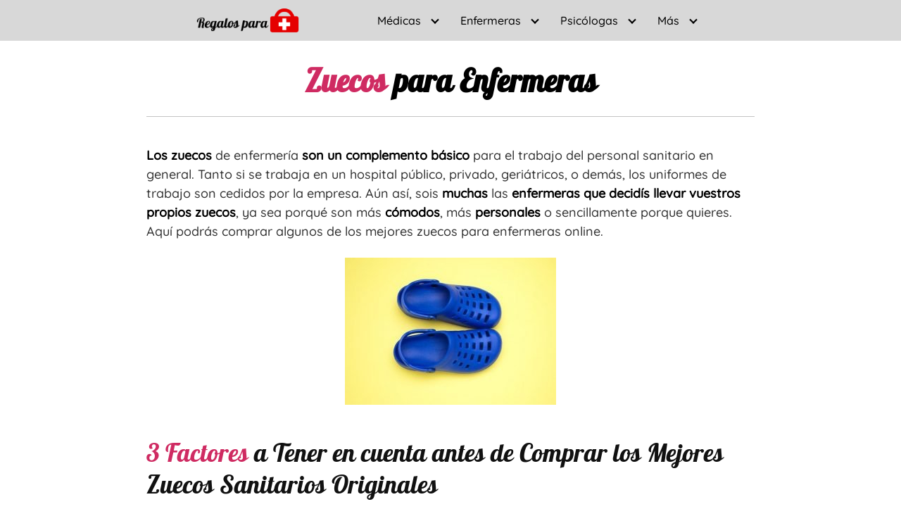

--- FILE ---
content_type: text/html; charset=UTF-8
request_url: https://regalosparamedicos.com/zuecos/
body_size: 23776
content:
<!DOCTYPE html><html lang="es"><head><meta charset="UTF-8"><meta name="viewport" content="width=device-width, initial-scale=1"><link rel="profile" href="http://gmpg.org/xfn/11"><meta name='robots' content='index, follow, max-image-preview:large, max-snippet:-1, max-video-preview:-1' /> <!-- This site is optimized with the Yoast SEO plugin v21.5 - https://yoast.com/wordpress/plugins/seo/ --><title>✓ ✓ Los Mejores Zuecos para Enfermeras y Enfermeros ?</title><link rel="preconnect" href="https://fonts.gstatic.com/" crossorigin/><link rel="preconnect" href="https://fonts.googleapis.com"/><style type="text/css">@font-face {
 font-family: 'Lobster';
 font-style: normal;
 font-weight: 400;
 font-display: swap;
 src: url(https://fonts.gstatic.com/s/lobster/v23/neILzCirqoswsqX9zoymNg.ttf) format('truetype');
}
@font-face {
 font-family: 'Pattaya';
 font-style: normal;
 font-weight: 400;
 font-display: swap;
 src: url(https://fonts.gstatic.com/s/pattaya/v7/ea8ZadcqV_zkHY-XBdmt8w.ttf) format('truetype');
}
@font-face {
 font-family: 'Quicksand';
 font-style: normal;
 font-weight: 500;
 font-display: swap;
 src: url(https://fonts.gstatic.com/s/quicksand/v24/6xK-dSZaM9iE8KbpRA_LJ3z8mH9BOJvgkM0o58i-xw.ttf) format('truetype');
} </style><link rel="preload" as="font" href="https://fonts.gstatic.com/s/quicksand/v21/6xK-dSZaM9iE8KbpRA_LJ3z8mH9BOJvgkM0o58a-xDwxUD2GFw.woff" crossorigin/><link rel="preload" as="font" href="https://fonts.gstatic.com/s/pattaya/v6/ea8ZadcqV_zkHY-XBdet9kRHiVo.woff2" crossorigin/><link rel="preload" as="font" href="https://fonts.gstatic.com/s/lobster/v23/neILzCirqoswsqX9zoKmM4MwWJU.woff2" crossorigin/><link rel="stylesheet" id="siteground-optimizer-combined-css-f7e25bfb65286c0ac1d2b4a1eebea882" href="https://regalosparamedicos.com/wp-content/uploads/siteground-optimizer-assets/siteground-optimizer-combined-css-f7e25bfb65286c0ac1d2b4a1eebea882.css" media="all" /><meta name="description" content="Los zuecos son los zapatos de trabajo más utilizado en el sector de la Medicina. ¿Aún no tienes los tuyos? Encuentra los que buscas aquí." /><link rel="canonical" href="https://regalosparamedicos.com/zuecos/" /><meta property="og:locale" content="es_ES" /><meta property="og:type" content="article" /><meta property="og:title" content="✓ ✓ Los Mejores Zuecos para Enfermeras y Enfermeros ?" /><meta property="og:description" content="Los zuecos son los zapatos de trabajo más utilizado en el sector de la Medicina. ¿Aún no tienes los tuyos? Encuentra los que buscas aquí." /><meta property="og:url" content="https://regalosparamedicos.com/zuecos/" /><meta property="og:site_name" content="Regalos para Médicos" /><meta property="article:published_time" content="2018-10-18T18:35:27+00:00" /><meta property="article:modified_time" content="2021-11-27T18:54:23+00:00" /><meta property="og:image" content="https://regalosparamedicos.com/wp-content/uploads/2018/10/zuecos-enfermeria.jpg" /><meta property="og:image:width" content="300" /><meta property="og:image:height" content="200" /><meta property="og:image:type" content="image/jpeg" /><meta name="author" content="Administrador" /><meta name="twitter:card" content="summary_large_image" /><meta name="twitter:label1" content="Escrito por" /><meta name="twitter:data1" content="Administrador" /><meta name="twitter:label2" content="Tiempo de lectura" /><meta name="twitter:data2" content="4 minutos" /> <script type="application/ld+json" class="yoast-schema-graph">{"@context":"https://schema.org","@graph":[{"@type":"Article","@id":"https://regalosparamedicos.com/zuecos/#article","isPartOf":{"@id":"https://regalosparamedicos.com/zuecos/"},"author":{"name":"Administrador","@id":"https://regalosparamedicos.com/#/schema/person/e8cd35995eea88336219ef4bd5a27995"},"headline":"Zuecos para Enfermeras","datePublished":"2018-10-18T18:35:27+00:00","dateModified":"2021-11-27T18:54:23+00:00","mainEntityOfPage":{"@id":"https://regalosparamedicos.com/zuecos/"},"wordCount":831,"commentCount":0,"publisher":{"@id":"https://regalosparamedicos.com/#organization"},"image":{"@id":"https://regalosparamedicos.com/zuecos/#primaryimage"},"thumbnailUrl":"https://regalosparamedicos.com/wp-content/uploads/2018/10/zuecos-enfermeria.jpg","articleSection":["Enfermeras"],"inLanguage":"es","potentialAction":[{"@type":"CommentAction","name":"Comment","target":["https://regalosparamedicos.com/zuecos/#respond"]}]},{"@type":"WebPage","@id":"https://regalosparamedicos.com/zuecos/","url":"https://regalosparamedicos.com/zuecos/","name":"✓ ✓ Los Mejores Zuecos para Enfermeras y Enfermeros ?","isPartOf":{"@id":"https://regalosparamedicos.com/#website"},"primaryImageOfPage":{"@id":"https://regalosparamedicos.com/zuecos/#primaryimage"},"image":{"@id":"https://regalosparamedicos.com/zuecos/#primaryimage"},"thumbnailUrl":"https://regalosparamedicos.com/wp-content/uploads/2018/10/zuecos-enfermeria.jpg","datePublished":"2018-10-18T18:35:27+00:00","dateModified":"2021-11-27T18:54:23+00:00","description":"Los zuecos son los zapatos de trabajo más utilizado en el sector de la Medicina. ¿Aún no tienes los tuyos? Encuentra los que buscas aquí.","breadcrumb":{"@id":"https://regalosparamedicos.com/zuecos/#breadcrumb"},"inLanguage":"es","potentialAction":[{"@type":"ReadAction","target":["https://regalosparamedicos.com/zuecos/"]}]},{"@type":"ImageObject","inLanguage":"es","@id":"https://regalosparamedicos.com/zuecos/#primaryimage","url":"https://regalosparamedicos.com/wp-content/uploads/2018/10/zuecos-enfermeria.jpg","contentUrl":"https://regalosparamedicos.com/wp-content/uploads/2018/10/zuecos-enfermeria.jpg","width":300,"height":200,"caption":"zuecos-enfermeria"},{"@type":"BreadcrumbList","@id":"https://regalosparamedicos.com/zuecos/#breadcrumb","itemListElement":[{"@type":"ListItem","position":1,"name":"Portada","item":"https://regalosparamedicos.com/"},{"@type":"ListItem","position":2,"name":"Zuecos para Enfermeras"}]},{"@type":"WebSite","@id":"https://regalosparamedicos.com/#website","url":"https://regalosparamedicos.com/","name":"Regalos para Médicos","description":"Encuentra los mejores regalos para médicos","publisher":{"@id":"https://regalosparamedicos.com/#organization"},"potentialAction":[{"@type":"SearchAction","target":{"@type":"EntryPoint","urlTemplate":"https://regalosparamedicos.com/?s={search_term_string}"},"query-input":"required name=search_term_string"}],"inLanguage":"es"},{"@type":"Organization","@id":"https://regalosparamedicos.com/#organization","name":"Regalos para Médicos","url":"https://regalosparamedicos.com/","logo":{"@type":"ImageObject","inLanguage":"es","@id":"https://regalosparamedicos.com/#/schema/logo/image/","url":"https://regalosparamedicos.com/wp-content/uploads/2019/03/regalos-para-medicos-2.png","contentUrl":"https://regalosparamedicos.com/wp-content/uploads/2019/03/regalos-para-medicos-2.png","width":186,"height":51,"caption":"Regalos para Médicos"},"image":{"@id":"https://regalosparamedicos.com/#/schema/logo/image/"}},{"@type":"Person","@id":"https://regalosparamedicos.com/#/schema/person/e8cd35995eea88336219ef4bd5a27995","name":"Administrador","image":{"@type":"ImageObject","inLanguage":"es","@id":"https://regalosparamedicos.com/#/schema/person/image/","url":"https://secure.gravatar.com/avatar/d21dc3ff5e45b588c90df51f0bc504b0?s=96&d=mm&r=g","contentUrl":"https://secure.gravatar.com/avatar/d21dc3ff5e45b588c90df51f0bc504b0?s=96&d=mm&r=g","caption":"Administrador"},"sameAs":["Marc"]}]}</script> <!-- / Yoast SEO plugin. --><link rel='dns-prefetch' href='//fonts.googleapis.com' /><link rel="alternate" type="application/rss+xml" title="Regalos para Médicos &raquo; Feed" href="https://regalosparamedicos.com/feed/" /><link rel="alternate" type="application/rss+xml" title="Regalos para Médicos &raquo; Feed de los comentarios" href="https://regalosparamedicos.com/comments/feed/" /><link rel="alternate" type="application/rss+xml" title="Regalos para Médicos &raquo; Comentario Zuecos para Enfermeras del feed" href="https://regalosparamedicos.com/zuecos/feed/" /> <style id='classic-theme-styles-inline-css' type='text/css'> /*! This file is auto-generated */
.wp-block-button__link{color:#fff;background-color:#32373c;border-radius:9999px;box-shadow:none;text-decoration:none;padding:calc(.667em + 2px) calc(1.333em + 2px);font-size:1.125em}.wp-block-file__button{background:#32373c;color:#fff;text-decoration:none} </style> <style id='global-styles-inline-css' type='text/css'> body{--wp--preset--color--black: #000000;--wp--preset--color--cyan-bluish-gray: #abb8c3;--wp--preset--color--white: #ffffff;--wp--preset--color--pale-pink: #f78da7;--wp--preset--color--vivid-red: #cf2e2e;--wp--preset--color--luminous-vivid-orange: #ff6900;--wp--preset--color--luminous-vivid-amber: #fcb900;--wp--preset--color--light-green-cyan: #7bdcb5;--wp--preset--color--vivid-green-cyan: #00d084;--wp--preset--color--pale-cyan-blue: #8ed1fc;--wp--preset--color--vivid-cyan-blue: #0693e3;--wp--preset--color--vivid-purple: #9b51e0;--wp--preset--gradient--vivid-cyan-blue-to-vivid-purple: linear-gradient(135deg,rgba(6,147,227,1) 0%,rgb(155,81,224) 100%);--wp--preset--gradient--light-green-cyan-to-vivid-green-cyan: linear-gradient(135deg,rgb(122,220,180) 0%,rgb(0,208,130) 100%);--wp--preset--gradient--luminous-vivid-amber-to-luminous-vivid-orange: linear-gradient(135deg,rgba(252,185,0,1) 0%,rgba(255,105,0,1) 100%);--wp--preset--gradient--luminous-vivid-orange-to-vivid-red: linear-gradient(135deg,rgba(255,105,0,1) 0%,rgb(207,46,46) 100%);--wp--preset--gradient--very-light-gray-to-cyan-bluish-gray: linear-gradient(135deg,rgb(238,238,238) 0%,rgb(169,184,195) 100%);--wp--preset--gradient--cool-to-warm-spectrum: linear-gradient(135deg,rgb(74,234,220) 0%,rgb(151,120,209) 20%,rgb(207,42,186) 40%,rgb(238,44,130) 60%,rgb(251,105,98) 80%,rgb(254,248,76) 100%);--wp--preset--gradient--blush-light-purple: linear-gradient(135deg,rgb(255,206,236) 0%,rgb(152,150,240) 100%);--wp--preset--gradient--blush-bordeaux: linear-gradient(135deg,rgb(254,205,165) 0%,rgb(254,45,45) 50%,rgb(107,0,62) 100%);--wp--preset--gradient--luminous-dusk: linear-gradient(135deg,rgb(255,203,112) 0%,rgb(199,81,192) 50%,rgb(65,88,208) 100%);--wp--preset--gradient--pale-ocean: linear-gradient(135deg,rgb(255,245,203) 0%,rgb(182,227,212) 50%,rgb(51,167,181) 100%);--wp--preset--gradient--electric-grass: linear-gradient(135deg,rgb(202,248,128) 0%,rgb(113,206,126) 100%);--wp--preset--gradient--midnight: linear-gradient(135deg,rgb(2,3,129) 0%,rgb(40,116,252) 100%);--wp--preset--font-size--small: 13px;--wp--preset--font-size--medium: 20px;--wp--preset--font-size--large: 36px;--wp--preset--font-size--x-large: 42px;--wp--preset--spacing--20: 0.44rem;--wp--preset--spacing--30: 0.67rem;--wp--preset--spacing--40: 1rem;--wp--preset--spacing--50: 1.5rem;--wp--preset--spacing--60: 2.25rem;--wp--preset--spacing--70: 3.38rem;--wp--preset--spacing--80: 5.06rem;--wp--preset--shadow--natural: 6px 6px 9px rgba(0, 0, 0, 0.2);--wp--preset--shadow--deep: 12px 12px 50px rgba(0, 0, 0, 0.4);--wp--preset--shadow--sharp: 6px 6px 0px rgba(0, 0, 0, 0.2);--wp--preset--shadow--outlined: 6px 6px 0px -3px rgba(255, 255, 255, 1), 6px 6px rgba(0, 0, 0, 1);--wp--preset--shadow--crisp: 6px 6px 0px rgba(0, 0, 0, 1);}:where(.is-layout-flex){gap: 0.5em;}:where(.is-layout-grid){gap: 0.5em;}body .is-layout-flow > .alignleft{float: left;margin-inline-start: 0;margin-inline-end: 2em;}body .is-layout-flow > .alignright{float: right;margin-inline-start: 2em;margin-inline-end: 0;}body .is-layout-flow > .aligncenter{margin-left: auto !important;margin-right: auto !important;}body .is-layout-constrained > .alignleft{float: left;margin-inline-start: 0;margin-inline-end: 2em;}body .is-layout-constrained > .alignright{float: right;margin-inline-start: 2em;margin-inline-end: 0;}body .is-layout-constrained > .aligncenter{margin-left: auto !important;margin-right: auto !important;}body .is-layout-constrained > :where(:not(.alignleft):not(.alignright):not(.alignfull)){max-width: var(--wp--style--global--content-size);margin-left: auto !important;margin-right: auto !important;}body .is-layout-constrained > .alignwide{max-width: var(--wp--style--global--wide-size);}body .is-layout-flex{display: flex;}body .is-layout-flex{flex-wrap: wrap;align-items: center;}body .is-layout-flex > *{margin: 0;}body .is-layout-grid{display: grid;}body .is-layout-grid > *{margin: 0;}:where(.wp-block-columns.is-layout-flex){gap: 2em;}:where(.wp-block-columns.is-layout-grid){gap: 2em;}:where(.wp-block-post-template.is-layout-flex){gap: 1.25em;}:where(.wp-block-post-template.is-layout-grid){gap: 1.25em;}.has-black-color{color: var(--wp--preset--color--black) !important;}.has-cyan-bluish-gray-color{color: var(--wp--preset--color--cyan-bluish-gray) !important;}.has-white-color{color: var(--wp--preset--color--white) !important;}.has-pale-pink-color{color: var(--wp--preset--color--pale-pink) !important;}.has-vivid-red-color{color: var(--wp--preset--color--vivid-red) !important;}.has-luminous-vivid-orange-color{color: var(--wp--preset--color--luminous-vivid-orange) !important;}.has-luminous-vivid-amber-color{color: var(--wp--preset--color--luminous-vivid-amber) !important;}.has-light-green-cyan-color{color: var(--wp--preset--color--light-green-cyan) !important;}.has-vivid-green-cyan-color{color: var(--wp--preset--color--vivid-green-cyan) !important;}.has-pale-cyan-blue-color{color: var(--wp--preset--color--pale-cyan-blue) !important;}.has-vivid-cyan-blue-color{color: var(--wp--preset--color--vivid-cyan-blue) !important;}.has-vivid-purple-color{color: var(--wp--preset--color--vivid-purple) !important;}.has-black-background-color{background-color: var(--wp--preset--color--black) !important;}.has-cyan-bluish-gray-background-color{background-color: var(--wp--preset--color--cyan-bluish-gray) !important;}.has-white-background-color{background-color: var(--wp--preset--color--white) !important;}.has-pale-pink-background-color{background-color: var(--wp--preset--color--pale-pink) !important;}.has-vivid-red-background-color{background-color: var(--wp--preset--color--vivid-red) !important;}.has-luminous-vivid-orange-background-color{background-color: var(--wp--preset--color--luminous-vivid-orange) !important;}.has-luminous-vivid-amber-background-color{background-color: var(--wp--preset--color--luminous-vivid-amber) !important;}.has-light-green-cyan-background-color{background-color: var(--wp--preset--color--light-green-cyan) !important;}.has-vivid-green-cyan-background-color{background-color: var(--wp--preset--color--vivid-green-cyan) !important;}.has-pale-cyan-blue-background-color{background-color: var(--wp--preset--color--pale-cyan-blue) !important;}.has-vivid-cyan-blue-background-color{background-color: var(--wp--preset--color--vivid-cyan-blue) !important;}.has-vivid-purple-background-color{background-color: var(--wp--preset--color--vivid-purple) !important;}.has-black-border-color{border-color: var(--wp--preset--color--black) !important;}.has-cyan-bluish-gray-border-color{border-color: var(--wp--preset--color--cyan-bluish-gray) !important;}.has-white-border-color{border-color: var(--wp--preset--color--white) !important;}.has-pale-pink-border-color{border-color: var(--wp--preset--color--pale-pink) !important;}.has-vivid-red-border-color{border-color: var(--wp--preset--color--vivid-red) !important;}.has-luminous-vivid-orange-border-color{border-color: var(--wp--preset--color--luminous-vivid-orange) !important;}.has-luminous-vivid-amber-border-color{border-color: var(--wp--preset--color--luminous-vivid-amber) !important;}.has-light-green-cyan-border-color{border-color: var(--wp--preset--color--light-green-cyan) !important;}.has-vivid-green-cyan-border-color{border-color: var(--wp--preset--color--vivid-green-cyan) !important;}.has-pale-cyan-blue-border-color{border-color: var(--wp--preset--color--pale-cyan-blue) !important;}.has-vivid-cyan-blue-border-color{border-color: var(--wp--preset--color--vivid-cyan-blue) !important;}.has-vivid-purple-border-color{border-color: var(--wp--preset--color--vivid-purple) !important;}.has-vivid-cyan-blue-to-vivid-purple-gradient-background{background: var(--wp--preset--gradient--vivid-cyan-blue-to-vivid-purple) !important;}.has-light-green-cyan-to-vivid-green-cyan-gradient-background{background: var(--wp--preset--gradient--light-green-cyan-to-vivid-green-cyan) !important;}.has-luminous-vivid-amber-to-luminous-vivid-orange-gradient-background{background: var(--wp--preset--gradient--luminous-vivid-amber-to-luminous-vivid-orange) !important;}.has-luminous-vivid-orange-to-vivid-red-gradient-background{background: var(--wp--preset--gradient--luminous-vivid-orange-to-vivid-red) !important;}.has-very-light-gray-to-cyan-bluish-gray-gradient-background{background: var(--wp--preset--gradient--very-light-gray-to-cyan-bluish-gray) !important;}.has-cool-to-warm-spectrum-gradient-background{background: var(--wp--preset--gradient--cool-to-warm-spectrum) !important;}.has-blush-light-purple-gradient-background{background: var(--wp--preset--gradient--blush-light-purple) !important;}.has-blush-bordeaux-gradient-background{background: var(--wp--preset--gradient--blush-bordeaux) !important;}.has-luminous-dusk-gradient-background{background: var(--wp--preset--gradient--luminous-dusk) !important;}.has-pale-ocean-gradient-background{background: var(--wp--preset--gradient--pale-ocean) !important;}.has-electric-grass-gradient-background{background: var(--wp--preset--gradient--electric-grass) !important;}.has-midnight-gradient-background{background: var(--wp--preset--gradient--midnight) !important;}.has-small-font-size{font-size: var(--wp--preset--font-size--small) !important;}.has-medium-font-size{font-size: var(--wp--preset--font-size--medium) !important;}.has-large-font-size{font-size: var(--wp--preset--font-size--large) !important;}.has-x-large-font-size{font-size: var(--wp--preset--font-size--x-large) !important;}
.wp-block-navigation a:where(:not(.wp-element-button)){color: inherit;}
:where(.wp-block-post-template.is-layout-flex){gap: 1.25em;}:where(.wp-block-post-template.is-layout-grid){gap: 1.25em;}
:where(.wp-block-columns.is-layout-flex){gap: 2em;}:where(.wp-block-columns.is-layout-grid){gap: 2em;}
.wp-block-pullquote{font-size: 1.5em;line-height: 1.6;} </style> <script type="text/javascript" src="https://regalosparamedicos.com/wp-includes/js/jquery/jquery.min.js" id="jquery-core-js"></script> <script type="text/javascript" src="https://regalosparamedicos.com/wp-includes/js/jquery/jquery-migrate.min.js" id="jquery-migrate-js"></script> <script defer type="text/javascript" src="https://regalosparamedicos.com/wp-content/uploads/siteground-optimizer-assets/orbital-navigation.min.js" id="orbital-navigation-js"></script> <script defer type="text/javascript" src="https://regalosparamedicos.com/wp-content/themes/orbital/assets/js/social.min.js" id="orbital-social-js"></script> <script defer type="text/javascript" src="https://regalosparamedicos.com/wp-content/themes/orbital/assets/js/font-awesome.min.js" id="orbital-fontawesome-js"></script><link rel="EditURI" type="application/rsd+xml" title="RSD" href="https://regalosparamedicos.com/xmlrpc.php?rsd" /><link rel='shortlink' href='https://regalosparamedicos.com/?p=166' /> <style type="text/css">.aawp .aawp-tb__row--highlight{background-color:#256aaf;}.aawp .aawp-tb__row--highlight{color:#256aaf;}.aawp .aawp-tb__row--highlight a{color:#256aaf;}</style><script type="text/javascript">var ajaxurl = "https://regalosparamedicos.com/wp-admin/admin-ajax.php";</script> <style> @media(min-width: 48rem){
 .container {
 width: 56rem;
 }
 .entry-content {
 max-width: 75%;
 flex-basis: 75%;
 }
 .entry-aside {
 max-width: 25%;
 flex-basis: 25%;
 order: -1;
 -ms-flex-order: -1;
 }
 }  a {
 color: #dd3333;
 } 
 .site-header {
 background-color: #d8d8d8;
 } 
 .site-header a {
 color: #000000;
 }
 .site-nav-trigger span:before, .site-nav-trigger span:after, .site-nav-trigger span {
 background-color: #000000;
 }
 @media(min-width: 1040px){
 .site-navbar .menu-item-has-children:after {
 border-color: #000000;
 }
 } </style> <style> h1,h2,h3,h4,h5,h6, .title {
 font-family: 'Pattaya', sans-serif;
 font-weight: 400;
 }
 body, .site-header {
 font-family: 'Quicksand' , sans-serif;
 font-weight: 500;
 }
 .site-logo a {
 font-family: 'Lobster' , sans-serif;
 font-weight: 400;
 } </style> <!-- Global site tag (gtag.js) - Google Analytics --> <script async src="https://www.googletagmanager.com/gtag/js?id=UA-115748415-14"></script> <script> window.dataLayer = window.dataLayer || [];
 function gtag(){dataLayer.push(arguments);}
 gtag('js', new Date());
 gtag('config', 'UA-115748415-14'); </script><style type="text/css">.recentcomments a{display:inline !important;padding:0 !important;margin:0 !important;}</style><link rel="icon" href="https://regalosparamedicos.com/wp-content/uploads/2018/08/cropped-regalos-para-medicos-300x300.png" sizes="32x32" /><link rel="icon" href="https://regalosparamedicos.com/wp-content/uploads/2018/08/cropped-regalos-para-medicos-300x300.png" sizes="192x192" /><link rel="apple-touch-icon" href="https://regalosparamedicos.com/wp-content/uploads/2018/08/cropped-regalos-para-medicos-300x300.png" /><meta name="msapplication-TileImage" content="https://regalosparamedicos.com/wp-content/uploads/2018/08/cropped-regalos-para-medicos-300x300.png" /> <style type="text/css" id="wp-custom-css"> .site-logo{
 margin-left: auto;
}
.site-navbar{
 margin-right:auto;
}
.entry-header .wp-post-image{
 border: 0px;
 transition: .2s;
}
.entry-header .wp-post-image:hover{
 transform: scale(1.1);
}
.entry-wrapper{
 border:none;
}
h1.title{
 text-align:center;
 border-bottom:1px solid #c4c4c4;
 padding-bottom: 20px;
 padding-top:2rem
}
.default-header{
 padding:0px;
}
h3.entry-title{
 text-align:center;
}
blockquote{
 border-left:4px solid #dd3333!important;
}
/* ----Begin Media----*/
/*--- cluster doble mobil ---*/
@media (max-width: 600px){
 .default-header .title{
 font-size: 2.1rem;
 } 
@media screen and (max-width:48rem) {
.entry-item
{
flex-basis: 50%;
}
 .aawp-grid{
margin-left:-4%
}
.aawp-grid__item{
flex-flow: column;
min-width:46%;
max-width:46%;
}
.aawp .aawp-product--vertical {
padding: 3px 3px 3px;
}
.aawp .aawp-button, .aawp-button {
font-size:11px;
padding: 2px 2px 2px 2px;
} 
.aawp .aawp-product--vertical .aawp-product__price--current {
font-size:1rem;
}
.aawp .aawp-button.aawp-button--icon:before, .aawp-button.aawp-button--icon:before {
background-size: 12px 12px;
background-position: 3px center;
}
.aawp .aawp-product--vertical .aawp-product__title {
font-size:0.8rem;
}
.aawp .aawp-product--vertical .aawp-product__ribbon--bestseller, .aawp .aawp-product--vertical .aawp-product__ribbon--new {
font-size:0.6rem;
}
.aawp .aawp-product--vertical .aawp-product__ribbon--sale {
font-size:0.6rem;
}
.aawp .aawp-product--vertical .aawp-product__ribbon {
padding: 0 4px;
}
.aawp .aawp-button.aawp-button--icon, .aawp-button.aawp-button--icon {
padding-left: 16px;
 font-size:0.6rem
}
.aawp .aawp-product--vertical .aawp-product__pricing {
min-height: 55px;
}
 }} </style></head><body class="post-template-default single single-post postid-166 single-format-standard wp-custom-logo aawp-custom no-sidebar"> <a class="screen-reader-text" href="#content">Saltar al contenido</a><header class="site-header with-header "><div class="container"><div class="site-logo"> <a href="https://regalosparamedicos.com/" class="custom-logo-link"><img width="186" height="51" src="https://regalosparamedicos.com/wp-content/uploads/2019/03/regalos-para-medicos-2.png" class="custom-logo" alt="que regalar a un medico" decoding="async" /></a></div><nav class="site-navbar site-navbar-right"><ul><li id="menu-item-462" class="menu-item menu-item-type-post_type menu-item-object-page menu-item-home menu-item-has-children menu-item-462"><a href="https://regalosparamedicos.com/">Médicas</a><ul class="sub-menu"><li id="menu-item-1593" class="menu-item menu-item-type-post_type menu-item-object-post menu-item-1593"><a href="https://regalosparamedicos.com/estetoscopio/"><span style="color: #db3b3b;">Estetoscopio</span></a></li><li id="menu-item-1066" class="menu-item menu-item-type-post_type menu-item-object-post menu-item-1066"><a href="https://regalosparamedicos.com/modelos-anatomicos/"><span style="color: #db3b3b;">Modelos anatómicos</span></a></li><li id="menu-item-1006" class="menu-item menu-item-type-post_type menu-item-object-post menu-item-1006"><a href="https://regalosparamedicos.com/peluches/"><span style="color: #db3b3b;"> Peluches</span></a></li><li id="menu-item-892" class="menu-item menu-item-type-post_type menu-item-object-post menu-item-892"><a href="https://regalosparamedicos.com/novelas/"><span style="color: #db3b3b;">Libros y Novelas</span></a></li><li id="menu-item-466" class="menu-item menu-item-type-post_type menu-item-object-post menu-item-466"><a href="https://regalosparamedicos.com/joyas/"><span style="color: #db3b3b;">Joyas</span></a></li><li id="menu-item-468" class="menu-item menu-item-type-post_type menu-item-object-post menu-item-468"><a href="https://regalosparamedicos.com/tazas/"><span style="color: #db3b3b;">Tazas</span></a></li><li id="menu-item-464" class="menu-item menu-item-type-post_type menu-item-object-post menu-item-464"><a href="https://regalosparamedicos.com/regalos-baratos-para-medicos/"><span style="color: #db3b3b;">Regalos Baratos</span></a></li><li id="menu-item-465" class="menu-item menu-item-type-post_type menu-item-object-post menu-item-465"><a href="https://regalosparamedicos.com/coleccionismo-y-decoracion/"><span style="color: #db3b3b;">Símbolo de la Medicina</span></a></li><li id="menu-item-467" class="menu-item menu-item-type-post_type menu-item-object-post menu-item-467"><a href="https://regalosparamedicos.com/estudiantes-de-medicina/"><span style="color: #db3b3b;">Estudiantes de Medicina </span></a></li><li id="menu-item-939" class="menu-item menu-item-type-post_type menu-item-object-post menu-item-939"><a href="https://regalosparamedicos.com/bata-medico/"><span style="color: #db3b3b;">Batas</span></a></li></ul></li><li id="menu-item-244" class="menu-item menu-item-type-post_type menu-item-object-page current-menu-ancestor current-menu-parent current_page_parent current_page_ancestor menu-item-has-children menu-item-244"><a href="https://regalosparamedicos.com/enfermeras/">Enfermeras</a><ul class="sub-menu"><li id="menu-item-453" class="menu-item menu-item-type-post_type menu-item-object-post menu-item-453"><a href="https://regalosparamedicos.com/gorros-quirofano/"><span style="color: #cf2b62;">Gorros de Quirófano</span></a></li><li id="menu-item-454" class="menu-item menu-item-type-post_type menu-item-object-post menu-item-454"><a href="https://regalosparamedicos.com/reloj/"><span style="color: #cf2b62;">Relojes</span></a></li><li id="menu-item-455" class="menu-item menu-item-type-post_type menu-item-object-post menu-item-455"><a href="https://regalosparamedicos.com/joyas-para-enfermeras/"><span style="color: #cf2b62;">Joyas</span></a></li><li id="menu-item-456" class="menu-item menu-item-type-post_type menu-item-object-post menu-item-456"><a href="https://regalosparamedicos.com/organizador-de-bolsillo-para-enfermeras/"><span style="color: #cf2b62;">Salvabolsillo</span></a></li><li id="menu-item-457" class="menu-item menu-item-type-post_type menu-item-object-post current-menu-item menu-item-457"><a href="https://regalosparamedicos.com/zuecos/" aria-current="page"><span style="color: #cf2b62;">Zuecos</span></a></li><li id="menu-item-452" class="menu-item menu-item-type-post_type menu-item-object-post menu-item-452"><a href="https://regalosparamedicos.com/enfermera-en-apuros/"><span style="color: #cf2b62;">Enfermera en  Apuros</span></a></li><li id="menu-item-962" class="menu-item menu-item-type-post_type menu-item-object-post menu-item-962"><a href="https://regalosparamedicos.com/regalos-para-estudiantes-de-enfermeria/"><span style="color: #cf2b62;">Estudiantes de Enfermería </span></a></li><li id="menu-item-1090" class="menu-item menu-item-type-post_type menu-item-object-post menu-item-1090"><a href="https://regalosparamedicos.com/agenda-para-enfermeras/"><span style="color: #cf2b62;">Agendas</span></a></li><li id="menu-item-1118" class="menu-item menu-item-type-post_type menu-item-object-post menu-item-1118"><a href="https://regalosparamedicos.com/bolis-para-enfermeras/"><span style="color: #cf2b62;">Bolis</span></a></li></ul></li><li id="menu-item-469" class="menu-item menu-item-type-post_type menu-item-object-page menu-item-has-children menu-item-469"><a href="https://regalosparamedicos.com/psicologos/">Psicólogas</a><ul class="sub-menu"><li id="menu-item-1149" class="menu-item menu-item-type-post_type menu-item-object-post menu-item-1149"><a href="https://regalosparamedicos.com/divan-de-psicologo/"><span style="color: #7a58a3;">Diván </span></a></li><li id="menu-item-1151" class="menu-item menu-item-type-post_type menu-item-object-post menu-item-1151"><a href="https://regalosparamedicos.com/libros-de-psicologia-para-regalar/"><span style="color: #7a58a3;">Libros de psicología</span></a></li><li id="menu-item-818" class="menu-item menu-item-type-post_type menu-item-object-post menu-item-818"><a href="https://regalosparamedicos.com/tazas-psicologia/"><span style="color: #7a58a3;">Tazas</span></a></li><li id="menu-item-819" class="menu-item menu-item-type-post_type menu-item-object-post menu-item-819"><a href="https://regalosparamedicos.com/cerebro-desmontable/"><span style="color: #7a58a3;">Maqueta del Cerebro </span></a></li><li id="menu-item-927" class="menu-item menu-item-type-post_type menu-item-object-post menu-item-927"><a href="https://regalosparamedicos.com/joyas-psicologia/"><span style="color: #7a58a3;">Joyas</span></a></li><li id="menu-item-1896" class="menu-item menu-item-type-post_type menu-item-object-post menu-item-1896"><a href="https://regalosparamedicos.com/lienzos-psicologia/"><span style="color:#7a58a3;">Lienzos</span></a></li></ul></li><li id="menu-item-1409" class="menu-item menu-item-type-custom menu-item-object-custom menu-item-has-children menu-item-1409"><a href="#">Más</a><ul class="sub-menu"><li id="menu-item-1663" class="menu-item menu-item-type-post_type menu-item-object-page menu-item-1663"><a href="https://regalosparamedicos.com/fisioterapeutas/">Fisioterapeutas</a></li><li id="menu-item-1049" class="menu-item menu-item-type-post_type menu-item-object-page menu-item-1049"><a href="https://regalosparamedicos.com/pediatras/">Pediatras</a></li><li id="menu-item-1102" class="menu-item menu-item-type-post_type menu-item-object-page menu-item-1102"><a href="https://regalosparamedicos.com/dentistas/">Dentistas</a></li><li id="menu-item-1410" class="menu-item menu-item-type-post_type menu-item-object-page menu-item-1410"><a href="https://regalosparamedicos.com/farmaceuticos/">Farmacéuticas</a></li><li id="menu-item-1546" class="menu-item menu-item-type-post_type menu-item-object-page menu-item-1546"><a href="https://regalosparamedicos.com/matronas/">Matronas</a></li><li id="menu-item-1716" class="menu-item menu-item-type-post_type menu-item-object-page menu-item-1716"><a href="https://regalosparamedicos.com/nutricionistas/">Nutricionistas</a></li><li id="menu-item-1717" class="menu-item menu-item-type-post_type menu-item-object-page menu-item-1717"><a href="https://regalosparamedicos.com/psiquiatras/">Psiquiatras</a></li><li id="menu-item-1734" class="menu-item menu-item-type-post_type menu-item-object-page menu-item-1734"><a href="https://regalosparamedicos.com/podologos/">Podólogas</a></li><li id="menu-item-1735" class="menu-item menu-item-type-post_type menu-item-object-page menu-item-1735"><a href="https://regalosparamedicos.com/alergologos/">Alergólogas</a></li><li id="menu-item-1742" class="menu-item menu-item-type-post_type menu-item-object-page menu-item-1742"><a href="https://regalosparamedicos.com/veterinarios/">Veterinarias</a></li></ul></li></ul></nav><div class="site-trigger"> <a class="site-nav-trigger"> <span></span> </a></div></div></header><main id="content" class="site-main post-166 post type-post status-publish format-standard has-post-thumbnail category-regalos-enfermeras"><header class="default-header"><div class="container"><h1 class="title"><span style="color: #cf2b62;">Zuecos</span> para Enfermeras</h1><div class="meta"></div></div></header><div id="content-wrapper" class="container flex"><div class="entry-content"><div class="banner desktop"><div class="center fluid"></div></div><div class="banner mobile"><div class="center fluid"></div></div><p><strong>Los zuecos</strong>&nbsp;de enfermería&nbsp;<strong>son un complemento básico</strong> para el trabajo del personal sanitario en general. Tanto si se trabaja en un hospital público, privado, geriátricos, o demás, los uniformes de trabajo son cedidos por la empresa. Aún así, sois&nbsp;<strong>muchas</strong> las <strong>enfermeras que decidís llevar vuestros propios zuecos</strong>, ya sea porqué son más <strong>cómodos</strong>, más<strong> personales</strong> o sencillamente porque quieres. Aquí podrás comprar algunos  de los mejores zuecos para enfermeras online.</p><div class="wp-block-image"><figure class="aligncenter"><img fetchpriority="high" decoding="async" width="300" height="209" src="http://regalosparamedicos.com/wp-content/uploads/2018/10/shoes-415387_640-e1540202575124-300x209.jpg" alt="zueco enfermera" class="wp-image-208" srcset="https://regalosparamedicos.com/wp-content/uploads/2018/10/shoes-415387_640-e1540202575124-300x209.jpg 300w, https://regalosparamedicos.com/wp-content/uploads/2018/10/shoes-415387_640-e1540202575124.jpg 516w" sizes="(max-width: 300px) 100vw, 300px" /></figure></div><h2 class="wp-block-heading"><span style="color: #cf2b62;">3 Factores</span> a Tener en cuenta antes de Comprar  los Mejores Zuecos Sanitarios Originales</h2><p>Antes de comprar un par de zuecos de enfermera originales, <strong>te recomendamos que tengas claros estos tres puntos</strong>, ya que de esta forma conseguirás <strong>acertar con tu compra</strong>. Si buscas los zuecos perfectos para ti sigue leyendo y descubre cómo no equivocarte en tu elección.</p><ul><li><strong>El número de pie siempre al alza: </strong>Si dudas entre dos tallas de zueco, escoge siempre la que sea un poco más grande. En estos casos es<strong> mejor que te quede un poco ancho</strong> que no que te aprieten. Recuerda que <strong>podrás cambiar la talla si no corresponde</strong> con la tuya, aunque siempre es mejor acertar a la primera.</li><li><strong>Piensa qué estilo te gusta más</strong>: Existen algunos zuecos con dibujitos, ideales si estás en pediatría o en el médico de cabecera. También hay zuecos lisos con muchos colores a elegir. (El blanco de la bata combina con todo?). Los blancos o negros también son siempre una buena opción.</li><li><strong>La calidad es un factor clave</strong>: Seguramente <strong>trabajas&nbsp;muchas horas de pie</strong>, por lo que tus pies deben estar muy bien cuidados, protegidos y ventilados. Para ello es necesario usar un<strong> zueco de alta calidad.</strong></li></ul><p>¡Ahora sí, vamos a ver los zuecos sanitarios más originales y divertidos!</p><h2 class="wp-block-heading">Los Zuecos sanitarios <span style="color: #cf2b62;">Originales</span> más Bonitos</h2><p>Aunque <strong>los zuecos</strong> formen parte del uniforme de trabajo,<strong> no tienen porqué ser blancos</strong>, tu puedes llevar los mejores zuecos sanitarios del hospital. Normalmente, de hecho, la ropa que lleváis las enfermeras es blanca, por lo que <strong>¿No sería mejor darle un toque divertido?</strong> Para dar un toque de color y diversión a las jornadas laborales, puedes optar unos<strong> zuecos de enfermera divertidos, unos zuecos con dibujos y de colores y estampados, </strong>como los zuecos de enfermera saturada. ¿Cuál eliges?</p><div class="aawp"><div class="aawp-grid aawp-grid--col-4"><div class="aawp-grid__item"><div class="aawp-product aawp-product--vertical aawp-product--ribbon aawp-product--sale"  data-aawp-product-id="B00RLPHQ4U" data-aawp-product-title="Suecos Oden Print Zuecos de Trabajo Unisex Adulto Multicolor 21 36 EU" data-aawp-geotargeting="true" data-aawp-click-tracking="title"> <span class="aawp-product__ribbon aawp-product__ribbon--sale">Rebajas</span> <a class="aawp-product__image--link aawp-product__image"
 href="https://www.amazon.es/dp/B00RLPHQ4U?tag=regalosmedicos-21&linkCode=ogi&th=1&psc=1" title="Suecos Oden Print, Zuecos de Trabajo, Unisex Adulto, Multicolor 21, 36 EU" rel="nofollow noopener sponsored" target="_blank"> <img decoding="async" class="aawp-product__image" src="https://m.media-amazon.com/images/I/31ivmk+DCJL._SL160_.jpg" alt="Suecos Oden Print, Zuecos de Trabajo, Unisex Adulto, Multicolor 21, 36 EU"  /> </a><div class="aawp-product__content"> <a class="aawp-product__title" href="https://www.amazon.es/dp/B00RLPHQ4U?tag=regalosmedicos-21&linkCode=ogi&th=1&psc=1" title="Suecos Oden Print, Zuecos de Trabajo, Unisex Adulto, Multicolor 21, 36 EU" rel="nofollow noopener sponsored" target="_blank"> Suecos Oden Print, Zuecos de Trabajo, Unisex... </a><div class="aawp-product__meta"> <a class="aawp-check-prime" href="https://www.amazon.es/gp/prime/?tag=regalosmedicos-21" title="Amazon Prime" rel="nofollow noopener sponsored" target="_blank"></a></div></div><div class="aawp-product__footer"><div class="aawp-product__pricing"> <span class="aawp-product__price aawp-product__price--current">27,45 EUR</span></div> <a class="aawp-button aawp-button--buy aawp-button aawp-button--yellow aawp-button--icon aawp-button--icon-amazon-black" href="https://www.amazon.es/dp/B00RLPHQ4U?tag=regalosmedicos-21&#038;linkCode=ogi&#038;th=1&#038;psc=1" title="Comprar en Amazon" target="_blank" rel="nofollow noopener sponsored">Comprar en Amazon</a></div></div></div><div class="aawp-grid__item"><div class="aawp-product aawp-product--vertical"  data-aawp-product-id="B00S9QCE6A" data-aawp-product-title="Suecos® Oden Midsummer - Zueco con diseño ergonómico y utraligero  Multicolor 22  38 EU" data-aawp-geotargeting="true" data-aawp-click-tracking="title"> <a class="aawp-product__image--link aawp-product__image"
 href="https://www.amazon.es/dp/B00S9QCE6A?tag=regalosmedicos-21&linkCode=ogi&th=1&psc=1" title="Suecos® Oden Midsummer - Zueco con diseño ergonómico y utraligero, (Multicolor..." rel="nofollow noopener sponsored" target="_blank"> <img decoding="async" class="aawp-product__image" src="https://m.media-amazon.com/images/I/31AbgG1S8bL._SL160_.jpg" alt="Suecos® Oden Midsummer - Zueco con diseño ergonómico y utraligero, (Multicolor..."  /> </a><div class="aawp-product__content"> <a class="aawp-product__title" href="https://www.amazon.es/dp/B00S9QCE6A?tag=regalosmedicos-21&linkCode=ogi&th=1&psc=1" title="Suecos® Oden Midsummer - Zueco con diseño ergonómico y utraligero, (Multicolor..." rel="nofollow noopener sponsored" target="_blank"> Suecos® Oden Midsummer - Zueco con diseño... </a><div class="aawp-product__meta"></div></div><div class="aawp-product__footer"><div class="aawp-product__pricing"> <span class="aawp-product__price aawp-product__price--current">49,99 EUR</span></div> <a class="aawp-button aawp-button--buy aawp-button aawp-button--yellow aawp-button--icon aawp-button--icon-amazon-black" href="https://www.amazon.es/dp/B00S9QCE6A?tag=regalosmedicos-21&#038;linkCode=ogi&#038;th=1&#038;psc=1" title="Comprar en Amazon" target="_blank" rel="nofollow noopener sponsored">Comprar en Amazon</a></div></div></div><div class="aawp-grid__item"><div class="aawp-product aawp-product--vertical"  data-aawp-product-id="B08Y8ZSR3J" data-aawp-product-title="Jürgen Hirsch Zuecos para mujer de piel suave 04 suela antideslizante plantilla de espuma suave ideal para profesionales de la salud fucsia 40 EU" data-aawp-geotargeting="true" data-aawp-click-tracking="title"> <a class="aawp-product__image--link aawp-product__image"
 href="https://www.amazon.es/dp/B08Y8ZSR3J?tag=regalosmedicos-21&linkCode=ogi&th=1&psc=1" title="Jürgen Hirsch Zuecos para mujer de piel suave 04, suela antideslizante, plantilla de..." rel="nofollow noopener sponsored" target="_blank"> <img decoding="async" class="aawp-product__image" src="https://m.media-amazon.com/images/I/41cBBTTCFOL._SL160_.jpg" alt="Jürgen Hirsch Zuecos para mujer de piel suave 04, suela antideslizante, plantilla de..."  /> </a><div class="aawp-product__content"> <a class="aawp-product__title" href="https://www.amazon.es/dp/B08Y8ZSR3J?tag=regalosmedicos-21&linkCode=ogi&th=1&psc=1" title="Jürgen Hirsch Zuecos para mujer de piel suave 04, suela antideslizante, plantilla de..." rel="nofollow noopener sponsored" target="_blank"> Jürgen Hirsch Zuecos para mujer de piel suave 04,... </a><div class="aawp-product__meta"> <a class="aawp-check-prime" href="https://www.amazon.es/gp/prime/?tag=regalosmedicos-21" title="Amazon Prime" rel="nofollow noopener sponsored" target="_blank"></a></div></div><div class="aawp-product__footer"><div class="aawp-product__pricing"> <span class="aawp-product__price aawp-product__price--current">54,95 EUR</span></div> <a class="aawp-button aawp-button--buy aawp-button aawp-button--yellow aawp-button--icon aawp-button--icon-amazon-black" href="https://www.amazon.es/dp/B08Y8ZSR3J?tag=regalosmedicos-21&#038;linkCode=ogi&#038;th=1&#038;psc=1" title="Comprar en Amazon" target="_blank" rel="nofollow noopener sponsored">Comprar en Amazon</a></div></div></div><div class="aawp-grid__item"><div class="aawp-product aawp-product--vertical"  data-aawp-product-id="B08J7CRHB2" data-aawp-product-title="Zuecos Mujeres Zapatillas Casa Pantuflas Zapatos de Jardin Forro Pelusa Caliente Lined Clog Rosa 40 EU" data-aawp-geotargeting="true" data-aawp-click-tracking="title"> <a class="aawp-product__image--link aawp-product__image"
 href="https://www.amazon.es/dp/B08J7CRHB2?tag=regalosmedicos-21&linkCode=ogi&th=1&psc=1" title="Zuecos Mujeres Zapatillas Casa Pantuflas Zapatos de Jardin Forro Pelusa Caliente..." rel="nofollow noopener sponsored" target="_blank"> <img decoding="async" class="aawp-product__image" src="https://m.media-amazon.com/images/I/31POYmFKX8L._SL160_.jpg" alt="Zuecos Mujeres Zapatillas Casa Pantuflas Zapatos de Jardin Forro Pelusa Caliente..."  /> </a><div class="aawp-product__content"> <a class="aawp-product__title" href="https://www.amazon.es/dp/B08J7CRHB2?tag=regalosmedicos-21&linkCode=ogi&th=1&psc=1" title="Zuecos Mujeres Zapatillas Casa Pantuflas Zapatos de Jardin Forro Pelusa Caliente..." rel="nofollow noopener sponsored" target="_blank"> Zuecos Mujeres Zapatillas Casa Pantuflas Zapatos... </a><div class="aawp-product__meta"> <a class="aawp-check-prime" href="https://www.amazon.es/gp/prime/?tag=regalosmedicos-21" title="Amazon Prime" rel="nofollow noopener sponsored" target="_blank"></a></div></div><div class="aawp-product__footer"><div class="aawp-product__pricing"> <span class="aawp-product__price aawp-product__price--current"></span></div> <a class="aawp-button aawp-button--buy aawp-button aawp-button--yellow aawp-button--icon aawp-button--icon-amazon-black" href="https://www.amazon.es/dp/B08J7CRHB2?tag=regalosmedicos-21&#038;linkCode=ogi&#038;th=1&#038;psc=1" title="Comprar en Amazon" target="_blank" rel="nofollow noopener sponsored">Comprar en Amazon</a></div></div></div><div class="aawp-grid__item"><div class="aawp-product aawp-product--vertical"  data-aawp-product-id="B07MGS1P1V" data-aawp-product-title="Schu’ZZ - Globule Estampado - Zueco de Plástico para Mujer - Cómodo Ligero Ultra Resistente - Certificado CE - para el Hogar y Actividades al Aire Libre" data-aawp-geotargeting="true" data-aawp-click-tracking="title"> <a class="aawp-product__image--link aawp-product__image"
 href="https://www.amazon.es/dp/B07MGS1P1V?tag=regalosmedicos-21&linkCode=ogi&th=1&psc=1" title="Schu’ZZ - Globule Estampado - Zueco de Plástico para Mujer - Cómodo, Ligero,..." rel="nofollow noopener sponsored" target="_blank"> <img decoding="async" class="aawp-product__image" src="https://m.media-amazon.com/images/I/31KANGH3CbL._SL160_.jpg" alt="Schu’ZZ - Globule Estampado - Zueco de Plástico para Mujer - Cómodo, Ligero,..."  /> </a><div class="aawp-product__content"> <a class="aawp-product__title" href="https://www.amazon.es/dp/B07MGS1P1V?tag=regalosmedicos-21&linkCode=ogi&th=1&psc=1" title="Schu’ZZ - Globule Estampado - Zueco de Plástico para Mujer - Cómodo, Ligero,..." rel="nofollow noopener sponsored" target="_blank"> Schu’ZZ - Globule Estampado - Zueco de Plástico... </a><div class="aawp-product__meta"> <a class="aawp-check-prime" href="https://www.amazon.es/gp/prime/?tag=regalosmedicos-21" title="Amazon Prime" rel="nofollow noopener sponsored" target="_blank"></a></div></div><div class="aawp-product__footer"><div class="aawp-product__pricing"> <span class="aawp-product__price aawp-product__price--current">44,10 EUR</span></div> <a class="aawp-button aawp-button--buy aawp-button aawp-button--yellow aawp-button--icon aawp-button--icon-amazon-black" href="https://www.amazon.es/dp/B07MGS1P1V?tag=regalosmedicos-21&#038;linkCode=ogi&#038;th=1&#038;psc=1" title="Comprar en Amazon" target="_blank" rel="nofollow noopener sponsored">Comprar en Amazon</a></div></div></div><div class="aawp-grid__item"><div class="aawp-product aawp-product--vertical aawp-product--ribbon aawp-product--sale"  data-aawp-product-id="B00RLPHQ4U" data-aawp-product-title="Suecos Oden Print Zuecos de Trabajo Unisex Adulto Multicolor 21 36 EU" data-aawp-geotargeting="true" data-aawp-click-tracking="title"> <span class="aawp-product__ribbon aawp-product__ribbon--sale">Rebajas</span> <a class="aawp-product__image--link aawp-product__image"
 href="https://www.amazon.es/dp/B00RLPHQ4U?tag=regalosmedicos-21&linkCode=ogi&th=1&psc=1" title="Suecos Oden Print, Zuecos de Trabajo, Unisex Adulto, Multicolor 21, 36 EU" rel="nofollow noopener sponsored" target="_blank"> <img decoding="async" class="aawp-product__image" src="https://m.media-amazon.com/images/I/31ivmk+DCJL._SL160_.jpg" alt="Suecos Oden Print, Zuecos de Trabajo, Unisex Adulto, Multicolor 21, 36 EU"  /> </a><div class="aawp-product__content"> <a class="aawp-product__title" href="https://www.amazon.es/dp/B00RLPHQ4U?tag=regalosmedicos-21&linkCode=ogi&th=1&psc=1" title="Suecos Oden Print, Zuecos de Trabajo, Unisex Adulto, Multicolor 21, 36 EU" rel="nofollow noopener sponsored" target="_blank"> Suecos Oden Print, Zuecos de Trabajo, Unisex... </a><div class="aawp-product__meta"> <a class="aawp-check-prime" href="https://www.amazon.es/gp/prime/?tag=regalosmedicos-21" title="Amazon Prime" rel="nofollow noopener sponsored" target="_blank"></a></div></div><div class="aawp-product__footer"><div class="aawp-product__pricing"> <span class="aawp-product__price aawp-product__price--current">27,45 EUR</span></div> <a class="aawp-button aawp-button--buy aawp-button aawp-button--yellow aawp-button--icon aawp-button--icon-amazon-black" href="https://www.amazon.es/dp/B00RLPHQ4U?tag=regalosmedicos-21&#038;linkCode=ogi&#038;th=1&#038;psc=1" title="Comprar en Amazon" target="_blank" rel="nofollow noopener sponsored">Comprar en Amazon</a></div></div></div><div class="aawp-grid__item"><div class="aawp-product aawp-product--vertical"  data-aawp-product-id="B016UKZB16" data-aawp-product-title="DIAN Clog Mujer Blanco Pisa Estampado 39 EU" data-aawp-geotargeting="true" data-aawp-click-tracking="title"> <a class="aawp-product__image--link aawp-product__image"
 href="https://www.amazon.es/dp/B016UKZB16?tag=regalosmedicos-21&linkCode=ogi&th=1&psc=1" title="DIAN, Clog Mujer, Blanco Pisa Estampado, 39 EU" rel="nofollow noopener sponsored" target="_blank"> <img decoding="async" class="aawp-product__image" src="https://m.media-amazon.com/images/I/319THv2r5kL._SL160_.jpg" alt="DIAN, Clog Mujer, Blanco Pisa Estampado, 39 EU"  /> </a><div class="aawp-product__content"> <a class="aawp-product__title" href="https://www.amazon.es/dp/B016UKZB16?tag=regalosmedicos-21&linkCode=ogi&th=1&psc=1" title="DIAN, Clog Mujer, Blanco Pisa Estampado, 39 EU" rel="nofollow noopener sponsored" target="_blank"> DIAN, Clog Mujer, Blanco Pisa Estampado, 39 EU </a><div class="aawp-product__meta"></div></div><div class="aawp-product__footer"><div class="aawp-product__pricing"> <span class="aawp-product__price aawp-product__price--current">39,44 EUR</span></div> <a class="aawp-button aawp-button--buy aawp-button aawp-button--yellow aawp-button--icon aawp-button--icon-amazon-black" href="https://www.amazon.es/dp/B016UKZB16?tag=regalosmedicos-21&#038;linkCode=ogi&#038;th=1&#038;psc=1" title="Comprar en Amazon" target="_blank" rel="nofollow noopener sponsored">Comprar en Amazon</a></div></div></div><div class="aawp-grid__item"><div class="aawp-product aawp-product--vertical"  data-aawp-product-id="B00KB1EUVI" data-aawp-product-title="WÖRISHOFER Estorbo de Waka Bio Salud m Correa en el talón - weissschwester 35 EU" data-aawp-geotargeting="true" data-aawp-click-tracking="title"> <a class="aawp-product__image--link aawp-product__image"
 href="https://www.amazon.es/dp/B00KB1EUVI?tag=regalosmedicos-21&linkCode=ogi&th=1&psc=1" title="WÖRISHOFER Estorbo de Waka Bio Salud m Correa en el talón - weissschwester, 35 EU" rel="nofollow noopener sponsored" target="_blank"> <img decoding="async" class="aawp-product__image" src="https://m.media-amazon.com/images/I/41iRNsUOZvL._SL160_.jpg" alt="WÖRISHOFER Estorbo de Waka Bio Salud m Correa en el talón - weissschwester, 35 EU"  /> </a><div class="aawp-product__content"> <a class="aawp-product__title" href="https://www.amazon.es/dp/B00KB1EUVI?tag=regalosmedicos-21&linkCode=ogi&th=1&psc=1" title="WÖRISHOFER Estorbo de Waka Bio Salud m Correa en el talón - weissschwester, 35 EU" rel="nofollow noopener sponsored" target="_blank"> WÖRISHOFER Estorbo de Waka Bio Salud m Correa en... </a><div class="aawp-product__meta"> <a class="aawp-check-prime" href="https://www.amazon.es/gp/prime/?tag=regalosmedicos-21" title="Amazon Prime" rel="nofollow noopener sponsored" target="_blank"></a></div></div><div class="aawp-product__footer"><div class="aawp-product__pricing"> <span class="aawp-product__price aawp-product__price--current">49,59 EUR</span></div> <a class="aawp-button aawp-button--buy aawp-button aawp-button--yellow aawp-button--icon aawp-button--icon-amazon-black" href="https://www.amazon.es/dp/B00KB1EUVI?tag=regalosmedicos-21&#038;linkCode=ogi&#038;th=1&#038;psc=1" title="Comprar en Amazon" target="_blank" rel="nofollow noopener sponsored">Comprar en Amazon</a></div></div></div></div></div><h2 class="wp-block-heading">Los Zuecos de Enfermera <span style="color: #cf2b62;">más Utilizados</span></h2><p>Lo primero es lo primero: La comodidad. <strong>Los mejores zuecos sanitarios son los más vendidos y los más usados</strong> por las enfermeras como tú. Por este motivo, te mostramos los <strong>8 zuecos más vendidos</strong> en Amazon este año. Si escoges alguna de estas opciones seguro que serán muy <strong>prácticos y agradables de llevar.</strong></p><div class="banner mobile"><div class=" "> <iframe src="https://rcm-eu.amazon-adsystem.com/e/cm?o=30&p=12&l=ur1&category=prime_student&banner=1PQBPN53QQH4RQABNZ02&f=ifr&linkID=e1bc8931e8253a2ef50435db126f72a9&t=regalosabuelas-21&tracking_id=regalosabuelas-21" width="300" height="250" scrolling="no" border="0" marginwidth="0" style="border:none;" frameborder="0"></iframe></div></div><div class="banner desktop"><div class=" "> <iframe src="https://rcm-eu.amazon-adsystem.com/e/cm?o=30&p=48&l=ur1&category=prime_student&banner=04E4YST7J9TCC3S73ZR2&f=ifr&linkID=b2187b21b3e2b3064a81419d8ebffd13&t=regalosabuelas-21&tracking_id=regalosabuelas-21" width="728" height="90" scrolling="no" border="0" marginwidth="0" style="border:none;" frameborder="0"></iframe></div></div><div class="aawp"><div class="aawp-grid aawp-grid--col-4"><div class="aawp-grid__item"><div class="aawp-product aawp-product--vertical aawp-product--bestseller aawp-product--ribbon"  data-aawp-product-id="B01B1JHMMM" data-aawp-product-title="DIAN EVA Color Blanco Talla 38 Zueco de Trabajo para sanidad y hostelería Unisex Certificado CE EN ISO 20347 Marca" data-aawp-geotargeting="true" data-aawp-click-tracking="title"> <a class="aawp-product__image--link aawp-product__image"
 href="https://www.amazon.es/dp/B01B1JHMMM?tag=regalosmedicos-21&linkCode=osi&th=1&psc=1&keywords=zuecos%20sanitarios" title="DIAN EVA Color Blanco Talla 38, Zueco de Trabajo para sanidad y hostelería Unisex..." rel="nofollow noopener sponsored" target="_blank"> <img decoding="async" class="aawp-product__image" src="https://m.media-amazon.com/images/I/21fKUg7vQpL._SL160_.jpg" alt="DIAN EVA Color Blanco Talla 38, Zueco de Trabajo para sanidad y hostelería Unisex..."  /> </a><div class="aawp-product__content"> <a class="aawp-product__title" href="https://www.amazon.es/dp/B01B1JHMMM?tag=regalosmedicos-21&linkCode=osi&th=1&psc=1&keywords=zuecos%20sanitarios" title="DIAN EVA Color Blanco Talla 38, Zueco de Trabajo para sanidad y hostelería Unisex..." rel="nofollow noopener sponsored" target="_blank"> DIAN EVA Color Blanco Talla 38, Zueco de Trabajo... </a><div class="aawp-product__meta"></div></div><div class="aawp-product__footer"><div class="aawp-product__pricing"> <span class="aawp-product__price aawp-product__price--current">26,93 EUR</span></div> <a class="aawp-button aawp-button--buy aawp-button aawp-button--yellow aawp-button--icon aawp-button--icon-amazon-black" href="https://www.amazon.es/dp/B01B1JHMMM?tag=regalosmedicos-21&#038;linkCode=osi&#038;th=1&#038;psc=1&#038;keywords=zuecos%20sanitarios" title="Comprar en Amazon" target="_blank" rel="nofollow noopener sponsored">Comprar en Amazon</a></div></div></div><div class="aawp-grid__item"><div class="aawp-product aawp-product--vertical aawp-product--bestseller aawp-product--ribbon"  data-aawp-product-id="B01CKAKMZU" data-aawp-product-title="Feliz Caminar - Zuecos Sanitarios Flotantes Blanco 38 EU" data-aawp-geotargeting="true" data-aawp-click-tracking="title"> <a class="aawp-product__image--link aawp-product__image"
 href="https://www.amazon.es/dp/B01CKAKMZU?tag=regalosmedicos-21&linkCode=osi&th=1&psc=1&keywords=zuecos%20sanitarios" title="Feliz Caminar - Zuecos Sanitarios Flotantes, Blanco, 38 EU" rel="nofollow noopener sponsored" target="_blank"> <img decoding="async" class="aawp-product__image" src="https://m.media-amazon.com/images/I/31vE0--8jTL._SL160_.jpg" alt="Feliz Caminar - Zuecos Sanitarios Flotantes, Blanco, 38 EU"  /> </a><div class="aawp-product__content"> <a class="aawp-product__title" href="https://www.amazon.es/dp/B01CKAKMZU?tag=regalosmedicos-21&linkCode=osi&th=1&psc=1&keywords=zuecos%20sanitarios" title="Feliz Caminar - Zuecos Sanitarios Flotantes, Blanco, 38 EU" rel="nofollow noopener sponsored" target="_blank"> Feliz Caminar - Zuecos Sanitarios Flotantes,... </a><div class="aawp-product__meta"> <a class="aawp-check-prime" href="https://www.amazon.es/gp/prime/?tag=regalosmedicos-21" title="Amazon Prime" rel="nofollow noopener sponsored" target="_blank"></a></div></div><div class="aawp-product__footer"><div class="aawp-product__pricing"> <span class="aawp-product__price aawp-product__price--current">28,99 EUR</span></div> <a class="aawp-button aawp-button--buy aawp-button aawp-button--yellow aawp-button--icon aawp-button--icon-amazon-black" href="https://www.amazon.es/dp/B01CKAKMZU?tag=regalosmedicos-21&#038;linkCode=osi&#038;th=1&#038;psc=1&#038;keywords=zuecos%20sanitarios" title="Comprar en Amazon" target="_blank" rel="nofollow noopener sponsored">Comprar en Amazon</a></div></div></div><div class="aawp-grid__item"><div class="aawp-product aawp-product--vertical aawp-product--bestseller aawp-product--ribbon"  data-aawp-product-id="B07ZBMLHXJ" data-aawp-product-title="Work Team Zueco Sanitario EVA Ultraligero con Plantilla Ergonómica Anatómico con Cámara ortopédica Suave para los pies Unisex Lila 38/39" data-aawp-geotargeting="true" data-aawp-click-tracking="title"> <a class="aawp-product__image--link aawp-product__image"
 href="https://www.amazon.es/dp/B07ZBMLHXJ?tag=regalosmedicos-21&linkCode=osi&th=1&psc=1&keywords=zuecos%20sanitarios" title="Work Team Zueco Sanitario EVA, Ultraligero, con Plantilla Ergonómica. Anatómico,..." rel="nofollow noopener sponsored" target="_blank"> <img decoding="async" class="aawp-product__image" src="https://m.media-amazon.com/images/I/31k925sLqwL._SL160_.jpg" alt="Work Team Zueco Sanitario EVA, Ultraligero, con Plantilla Ergonómica. Anatómico,..."  /> </a><div class="aawp-product__content"> <a class="aawp-product__title" href="https://www.amazon.es/dp/B07ZBMLHXJ?tag=regalosmedicos-21&linkCode=osi&th=1&psc=1&keywords=zuecos%20sanitarios" title="Work Team Zueco Sanitario EVA, Ultraligero, con Plantilla Ergonómica. Anatómico,..." rel="nofollow noopener sponsored" target="_blank"> Work Team Zueco Sanitario EVA, Ultraligero, con... </a><div class="aawp-product__meta"></div></div><div class="aawp-product__footer"><div class="aawp-product__pricing"> <span class="aawp-product__price aawp-product__price--current">18,75 EUR</span></div> <a class="aawp-button aawp-button--buy aawp-button aawp-button--yellow aawp-button--icon aawp-button--icon-amazon-black" href="https://www.amazon.es/dp/B07ZBMLHXJ?tag=regalosmedicos-21&#038;linkCode=osi&#038;th=1&#038;psc=1&#038;keywords=zuecos%20sanitarios" title="Comprar en Amazon" target="_blank" rel="nofollow noopener sponsored">Comprar en Amazon</a></div></div></div><div class="aawp-grid__item"><div class="aawp-product aawp-product--vertical aawp-product--bestseller aawp-product--ribbon"  data-aawp-product-id="B0764DK4QV" data-aawp-product-title="Work Team Zueco EVA Unisex Ultraligero ergonómico Anatómico con Cámara ortopédica Suave para los pies Hombre Blanco 38/39" data-aawp-geotargeting="true" data-aawp-click-tracking="title"> <a class="aawp-product__image--link aawp-product__image"
 href="https://www.amazon.es/dp/B0764DK4QV?tag=regalosmedicos-21&linkCode=osi&th=1&psc=1&keywords=zuecos%20sanitarios" title="Work Team Zueco EVA Unisex. Ultraligero, ergonómico. Anatómico, con Cámara..." rel="nofollow noopener sponsored" target="_blank"> <img decoding="async" class="aawp-product__image" src="https://m.media-amazon.com/images/I/21MoYFYc-3L._SL160_.jpg" alt="Work Team Zueco EVA Unisex. Ultraligero, ergonómico. Anatómico, con Cámara..."  /> </a><div class="aawp-product__content"> <a class="aawp-product__title" href="https://www.amazon.es/dp/B0764DK4QV?tag=regalosmedicos-21&linkCode=osi&th=1&psc=1&keywords=zuecos%20sanitarios" title="Work Team Zueco EVA Unisex. Ultraligero, ergonómico. Anatómico, con Cámara..." rel="nofollow noopener sponsored" target="_blank"> Work Team Zueco EVA Unisex. Ultraligero,... </a><div class="aawp-product__meta"> <a class="aawp-star-rating aawp-star-rating--small aawp-star-rating--v1" href="https://www.amazon.es/product-reviews/B0764DK4QV?tag=regalosmedicos-21&keywords=zuecos%20sanitarios" title="Opiniones en Amazon" rel="nofollow noopener sponsored" target="_blank"><span style="width: 80%;"></span></a></div></div><div class="aawp-product__footer"><div class="aawp-product__pricing"> <span class="aawp-product__price aawp-product__price--current">17,60 EUR</span></div> <a class="aawp-button aawp-button--buy aawp-button aawp-button--yellow aawp-button--icon aawp-button--icon-amazon-black" href="https://www.amazon.es/dp/B0764DK4QV?tag=regalosmedicos-21&#038;linkCode=osi&#038;th=1&#038;psc=1&#038;keywords=zuecos%20sanitarios" title="Comprar en Amazon" target="_blank" rel="nofollow noopener sponsored">Comprar en Amazon</a></div></div></div><div class="aawp-grid__item"><div class="aawp-product aawp-product--vertical aawp-product--bestseller aawp-product--ribbon"  data-aawp-product-id="B01D6L1KCG" data-aawp-product-title="Oxypas Safety Jogger Zuecos Ligeros para Hombres y Mujeres 39/40 EU - OXYVA - Zuecos Antideslizantes Antibacterianos Antiestáticos y Antifúngicos Zapatos de Seguridad Blanco" data-aawp-geotargeting="true" data-aawp-click-tracking="title"> <a class="aawp-product__image--link aawp-product__image"
 href="https://www.amazon.es/dp/B01D6L1KCG?tag=regalosmedicos-21&linkCode=osi&th=1&psc=1&keywords=zuecos%20sanitarios" title="Oxypas Safety Jogger Zuecos Ligeros para Hombres y Mujeres 39/40 EU - OXYVA - Zuecos..." rel="nofollow noopener sponsored" target="_blank"> <img decoding="async" class="aawp-product__image" src="https://m.media-amazon.com/images/I/21iIpdpOWRL._SL160_.jpg" alt="Oxypas Safety Jogger Zuecos Ligeros para Hombres y Mujeres 39/40 EU - OXYVA - Zuecos..."  /> </a><div class="aawp-product__content"> <a class="aawp-product__title" href="https://www.amazon.es/dp/B01D6L1KCG?tag=regalosmedicos-21&linkCode=osi&th=1&psc=1&keywords=zuecos%20sanitarios" title="Oxypas Safety Jogger Zuecos Ligeros para Hombres y Mujeres 39/40 EU - OXYVA - Zuecos..." rel="nofollow noopener sponsored" target="_blank"> Oxypas Safety Jogger Zuecos Ligeros para Hombres y... </a><div class="aawp-product__meta"> <a class="aawp-check-prime" href="https://www.amazon.es/gp/prime/?tag=regalosmedicos-21" title="Amazon Prime" rel="nofollow noopener sponsored" target="_blank"></a></div></div><div class="aawp-product__footer"><div class="aawp-product__pricing"> <span class="aawp-product__price aawp-product__price--current">38,00 EUR</span></div> <a class="aawp-button aawp-button--buy aawp-button aawp-button--yellow aawp-button--icon aawp-button--icon-amazon-black" href="https://www.amazon.es/dp/B01D6L1KCG?tag=regalosmedicos-21&#038;linkCode=osi&#038;th=1&#038;psc=1&#038;keywords=zuecos%20sanitarios" title="Comprar en Amazon" target="_blank" rel="nofollow noopener sponsored">Comprar en Amazon</a></div></div></div><div class="aawp-grid__item"><div class="aawp-product aawp-product--vertical aawp-product--bestseller aawp-product--ribbon"  data-aawp-product-id="B07RV3TG7D" data-aawp-product-title="FELIZ CAMINAR - Zuecos Sanitarios Asana Blanco/Blanco 37" data-aawp-geotargeting="true" data-aawp-click-tracking="title"> <a class="aawp-product__image--link aawp-product__image"
 href="https://www.amazon.es/dp/B07RV3TG7D?tag=regalosmedicos-21&linkCode=osi&th=1&psc=1&keywords=zuecos%20sanitarios" title="FELIZ CAMINAR - Zuecos Sanitarios Asana Blanco/Blanco, 37" rel="nofollow noopener sponsored" target="_blank"> <img decoding="async" class="aawp-product__image" src="https://m.media-amazon.com/images/I/31QTzbxtqKL._SL160_.jpg" alt="FELIZ CAMINAR - Zuecos Sanitarios Asana Blanco/Blanco, 37"  /> </a><div class="aawp-product__content"> <a class="aawp-product__title" href="https://www.amazon.es/dp/B07RV3TG7D?tag=regalosmedicos-21&linkCode=osi&th=1&psc=1&keywords=zuecos%20sanitarios" title="FELIZ CAMINAR - Zuecos Sanitarios Asana Blanco/Blanco, 37" rel="nofollow noopener sponsored" target="_blank"> FELIZ CAMINAR - Zuecos Sanitarios Asana... </a><div class="aawp-product__meta"></div></div><div class="aawp-product__footer"><div class="aawp-product__pricing"> <span class="aawp-product__price aawp-product__price--current">32,98 EUR</span></div> <a class="aawp-button aawp-button--buy aawp-button aawp-button--yellow aawp-button--icon aawp-button--icon-amazon-black" href="https://www.amazon.es/dp/B07RV3TG7D?tag=regalosmedicos-21&#038;linkCode=osi&#038;th=1&#038;psc=1&#038;keywords=zuecos%20sanitarios" title="Comprar en Amazon" target="_blank" rel="nofollow noopener sponsored">Comprar en Amazon</a></div></div></div><div class="aawp-grid__item"><div class="aawp-product aawp-product--vertical aawp-product--ribbon aawp-product--sale aawp-product--bestseller"  data-aawp-product-id="B016AFX4CO" data-aawp-product-title="DIAN Milan-SCL picado Color Blanco Talla 38 Zapato de Trabajo Unisex Certificado CE EN ISO 20347 Marca" data-aawp-geotargeting="true" data-aawp-click-tracking="title"> <span class="aawp-product__ribbon aawp-product__ribbon--sale">Rebajas</span> <a class="aawp-product__image--link aawp-product__image"
 href="https://www.amazon.es/dp/B016AFX4CO?tag=regalosmedicos-21&linkCode=osi&th=1&psc=1&keywords=zuecos%20sanitarios" title="DIAN Milan-SCL picado Color Blanco Talla 38, Zapato de Trabajo Unisex Certificado CE..." rel="nofollow noopener sponsored" target="_blank"> <img decoding="async" class="aawp-product__image" src="https://m.media-amazon.com/images/I/41gGvGZh6fL._SL160_.jpg" alt="DIAN Milan-SCL picado Color Blanco Talla 38, Zapato de Trabajo Unisex Certificado CE..."  /> </a><div class="aawp-product__content"> <a class="aawp-product__title" href="https://www.amazon.es/dp/B016AFX4CO?tag=regalosmedicos-21&linkCode=osi&th=1&psc=1&keywords=zuecos%20sanitarios" title="DIAN Milan-SCL picado Color Blanco Talla 38, Zapato de Trabajo Unisex Certificado CE..." rel="nofollow noopener sponsored" target="_blank"> DIAN Milan-SCL picado Color Blanco Talla 38,... </a><div class="aawp-product__meta"></div></div><div class="aawp-product__footer"><div class="aawp-product__pricing"> <span class="aawp-product__price aawp-product__price--current">39,95 EUR</span></div> <a class="aawp-button aawp-button--buy aawp-button aawp-button--yellow aawp-button--icon aawp-button--icon-amazon-black" href="https://www.amazon.es/dp/B016AFX4CO?tag=regalosmedicos-21&#038;linkCode=osi&#038;th=1&#038;psc=1&#038;keywords=zuecos%20sanitarios" title="Comprar en Amazon" target="_blank" rel="nofollow noopener sponsored">Comprar en Amazon</a></div></div></div><div class="aawp-grid__item"><div class="aawp-product aawp-product--vertical aawp-product--ribbon aawp-product--sale aawp-product--bestseller"  data-aawp-product-id="B07HHRCT7K" data-aawp-product-title="Crocs LiteRide Clog Zuecos Unisex Adulto Azul Marino  Navy/Pepper  41/42 EU" data-aawp-geotargeting="true" data-aawp-click-tracking="title"> <span class="aawp-product__ribbon aawp-product__ribbon--sale">Rebajas</span> <a class="aawp-product__image--link aawp-product__image"
 href="https://www.amazon.es/dp/B07HHRCT7K?tag=regalosmedicos-21&linkCode=osi&th=1&psc=1&keywords=zuecos%20sanitarios" title="Crocs LiteRide Clog, Zuecos Unisex Adulto, Azul Marino (Navy/Pepper), 41/42 EU" rel="nofollow noopener sponsored" target="_blank"> <img decoding="async" class="aawp-product__image" src="https://m.media-amazon.com/images/I/31XHAI2SOxL._SL160_.jpg" alt="Crocs LiteRide Clog, Zuecos Unisex Adulto, Azul Marino (Navy/Pepper), 41/42 EU"  /> </a><div class="aawp-product__content"> <a class="aawp-product__title" href="https://www.amazon.es/dp/B07HHRCT7K?tag=regalosmedicos-21&linkCode=osi&th=1&psc=1&keywords=zuecos%20sanitarios" title="Crocs LiteRide Clog, Zuecos Unisex Adulto, Azul Marino (Navy/Pepper), 41/42 EU" rel="nofollow noopener sponsored" target="_blank"> Crocs LiteRide Clog, Zuecos Unisex Adulto, Azul... </a><div class="aawp-product__meta"> <a class="aawp-check-prime" href="https://www.amazon.es/gp/prime/?tag=regalosmedicos-21" title="Amazon Prime" rel="nofollow noopener sponsored" target="_blank"></a></div></div><div class="aawp-product__footer"><div class="aawp-product__pricing"> <span class="aawp-product__price aawp-product__price--current">55,00 EUR</span></div> <a class="aawp-button aawp-button--buy aawp-button aawp-button--yellow aawp-button--icon aawp-button--icon-amazon-black" href="https://www.amazon.es/dp/B07HHRCT7K?tag=regalosmedicos-21&#038;linkCode=osi&#038;th=1&#038;psc=1&#038;keywords=zuecos%20sanitarios" title="Comprar en Amazon" target="_blank" rel="nofollow noopener sponsored">Comprar en Amazon</a></div></div></div></div></div><h2 class="wp-block-heading">Zuecos Calzuro, la Marca <span style="color: #cf2b62;">mejor valorada</span> por los expertos</h2><p>Una de las<strong> marcas más bien valoradas</strong> del sector es Calzuro. Sus <strong>compradores están muy satisfechos</strong> con sus productos. Estos zuecos <strong>aguantan largas jornadas</strong> de trabajo sin deformarse, son <strong>muy higiénicos</strong> y pueden lavarse en la<strong> lavadora</strong>. Además, tienen un diseño bonito.</p><p>Os dejamos el link a<strong> 3 de sus diseños</strong>.<strong> RECORDAD que tienen muchos colores</strong> por cada uno de estos diseños. Para verlos todos, clica el enlace del producto, te llevaremos a Amazon para que escojas tu color antes de comprarlo. ¿A qué esperas?</p><div class="aawp"><div class="aawp-grid aawp-grid--col-3"><div class="aawp-grid__item"><div class="aawp-product aawp-product--vertical"  data-aawp-product-id="B01GFSPWO4" data-aawp-product-title="Zuecos profesionales sanitarios Calzuro ligeros con marcado CE colores blanco verde lila rosa naranja azul negro Verde Size  37 EU" data-aawp-geotargeting="true" data-aawp-click-tracking="title"> <a class="aawp-product__image--link aawp-product__image"
 href="https://www.amazon.es/dp/B01GFSPWO4?tag=regalosmedicos-21&linkCode=ogi&th=1&psc=1" title="Zuecos profesionales sanitarios Calzuro, ligeros, con marcado CE, colores blanco,..." rel="nofollow noopener sponsored" target="_blank"> <img decoding="async" class="aawp-product__image" src="https://m.media-amazon.com/images/I/41PKYwS9ofL._SL160_.jpg" alt="Zuecos profesionales sanitarios Calzuro, ligeros, con marcado CE, colores blanco,..."  /> </a><div class="aawp-product__content"> <a class="aawp-product__title" href="https://www.amazon.es/dp/B01GFSPWO4?tag=regalosmedicos-21&linkCode=ogi&th=1&psc=1" title="Zuecos profesionales sanitarios Calzuro, ligeros, con marcado CE, colores blanco,..." rel="nofollow noopener sponsored" target="_blank"> Zuecos profesionales sanitarios Calzuro, ligeros,... </a><div class="aawp-product__meta"></div></div><div class="aawp-product__footer"><div class="aawp-product__pricing"> <span class="aawp-product__price aawp-product__price--current">29,45 EUR</span></div> <a class="aawp-button aawp-button--buy aawp-button aawp-button--yellow aawp-button--icon aawp-button--icon-amazon-black" href="https://www.amazon.es/dp/B01GFSPWO4?tag=regalosmedicos-21&#038;linkCode=ogi&#038;th=1&#038;psc=1" title="Comprar en Amazon" target="_blank" rel="nofollow noopener sponsored">Comprar en Amazon</a></div></div></div><div class="aawp-grid__item"><div class="aawp-product aawp-product--vertical"  data-aawp-product-id="B01GERNTZA" data-aawp-product-title="Zuecos profesionales sanitarios Calzuro ligeros con marcado CE colores blanco verde lila rosa naranja azul negro Negro Size  37 EU" data-aawp-geotargeting="true" data-aawp-click-tracking="title"> <a class="aawp-product__image--link aawp-product__image"
 href="https://www.amazon.es/dp/B01GERNTZA?tag=regalosmedicos-21&linkCode=ogi&th=1&psc=1" title="Zuecos profesionales sanitarios Calzuro, ligeros, con marcado CE, colores blanco,..." rel="nofollow noopener sponsored" target="_blank"> <img decoding="async" class="aawp-product__image" src="https://m.media-amazon.com/images/I/31LJ1iMmVXL._SL160_.jpg" alt="Zuecos profesionales sanitarios Calzuro, ligeros, con marcado CE, colores blanco,..."  /> </a><div class="aawp-product__content"> <a class="aawp-product__title" href="https://www.amazon.es/dp/B01GERNTZA?tag=regalosmedicos-21&linkCode=ogi&th=1&psc=1" title="Zuecos profesionales sanitarios Calzuro, ligeros, con marcado CE, colores blanco,..." rel="nofollow noopener sponsored" target="_blank"> Zuecos profesionales sanitarios Calzuro, ligeros,... </a><div class="aawp-product__meta"> <a class="aawp-check-prime" href="https://www.amazon.es/gp/prime/?tag=regalosmedicos-21" title="Amazon Prime" rel="nofollow noopener sponsored" target="_blank"></a></div></div><div class="aawp-product__footer"><div class="aawp-product__pricing"> <span class="aawp-product__price aawp-product__price--current">39,30 EUR</span></div> <a class="aawp-button aawp-button--buy aawp-button aawp-button--yellow aawp-button--icon aawp-button--icon-amazon-black" href="https://www.amazon.es/dp/B01GERNTZA?tag=regalosmedicos-21&#038;linkCode=ogi&#038;th=1&#038;psc=1" title="Comprar en Amazon" target="_blank" rel="nofollow noopener sponsored">Comprar en Amazon</a></div></div></div><div class="aawp-grid__item"><div class="aawp-product aawp-product--vertical"  data-aawp-product-id="B07MJHXVQ4" data-aawp-product-title="Zuecos sanitarios Calzuro S clásicos con orificios profesionales marcado CE" data-aawp-geotargeting="true" data-aawp-click-tracking="title"> <a class="aawp-product__image--link aawp-product__image"
 href="https://www.amazon.es/dp/B07MJHXVQ4?tag=regalosmedicos-21&linkCode=ogi&th=1&psc=1" title="Zuecos sanitarios Calzuro S clásicos con orificios profesionales, marcado CE" rel="nofollow noopener sponsored" target="_blank"> <img decoding="async" class="aawp-product__image" src="https://m.media-amazon.com/images/I/310J4kc9ZlL._SL160_.jpg" alt="Zuecos sanitarios Calzuro S clásicos con orificios profesionales, marcado CE"  /> </a><div class="aawp-product__content"> <a class="aawp-product__title" href="https://www.amazon.es/dp/B07MJHXVQ4?tag=regalosmedicos-21&linkCode=ogi&th=1&psc=1" title="Zuecos sanitarios Calzuro S clásicos con orificios profesionales, marcado CE" rel="nofollow noopener sponsored" target="_blank"> Zuecos sanitarios Calzuro S clásicos con... </a><div class="aawp-product__meta"> <a class="aawp-check-prime" href="https://www.amazon.es/gp/prime/?tag=regalosmedicos-21" title="Amazon Prime" rel="nofollow noopener sponsored" target="_blank"></a></div></div><div class="aawp-product__footer"><div class="aawp-product__pricing"> <span class="aawp-product__price aawp-product__price--current">49,70 EUR</span></div> <a class="aawp-button aawp-button--buy aawp-button aawp-button--yellow aawp-button--icon aawp-button--icon-amazon-black" href="https://www.amazon.es/dp/B07MJHXVQ4?tag=regalosmedicos-21&#038;linkCode=ogi&#038;th=1&#038;psc=1" title="Comprar en Amazon" target="_blank" rel="nofollow noopener sponsored">Comprar en Amazon</a></div></div></div></div></div><h2 class="wp-block-heading">Zapatos para Enfermeras de la marca <span style="color: #cf2b62;">Crocs</span></h2><p>La marca Crocs es muy conocida entre el público general. Tiene mucha <strong>fama como calzado de trabajo</strong> para enfermeras y personal sanitario en general. Esto es porque<strong> llevan muchos años trabajando con el sector.</strong> Esta marca destaca por ser Personalizable: Cuenta con unos agujeritos en su parte superior, en los que se puede colocar cualquier elemento decorativo.</p><div class="aawp"><div class="aawp-grid aawp-grid--col-4"><div class="aawp-grid__item"><div class="aawp-product aawp-product--vertical aawp-product--bestseller aawp-product--ribbon"  data-aawp-product-id="B0B8DR3MG2" data-aawp-product-title="Crocs Minecraft Classic Clog K Zueco para Unisex niños,Multicolor,32/33 EU" data-aawp-geotargeting="true" data-aawp-click-tracking="title"> <a class="aawp-product__image--link aawp-product__image"
 href="https://www.amazon.es/dp/B0B8DR3MG2?tag=regalosmedicos-21&linkCode=osi&th=1&psc=1&keywords=crocs%20colores%20zuecos" title="Crocs Minecraft Classic Clog K Zueco para Unisex niños,Multicolor,32/33 EU" rel="nofollow noopener sponsored" target="_blank"> <img decoding="async" class="aawp-product__image" src="https://m.media-amazon.com/images/I/51tnJcpxr0L._SL160_.jpg" alt="Crocs Minecraft Classic Clog K Zueco para Unisex niños,Multicolor,32/33 EU"  /> </a><div class="aawp-product__content"> <a class="aawp-product__title" href="https://www.amazon.es/dp/B0B8DR3MG2?tag=regalosmedicos-21&linkCode=osi&th=1&psc=1&keywords=crocs%20colores%20zuecos" title="Crocs Minecraft Classic Clog K Zueco para Unisex niños,Multicolor,32/33 EU" rel="nofollow noopener sponsored" target="_blank"> Crocs Minecraft Classic Clog K Zueco para Unisex... </a><div class="aawp-product__meta"> <a class="aawp-check-prime" href="https://www.amazon.es/gp/prime/?tag=regalosmedicos-21" title="Amazon Prime" rel="nofollow noopener sponsored" target="_blank"></a></div></div><div class="aawp-product__footer"><div class="aawp-product__pricing"> <span class="aawp-product__price aawp-product__price--current">49,99 EUR</span></div> <a class="aawp-button aawp-button--buy aawp-button aawp-button--yellow aawp-button--icon aawp-button--icon-amazon-black" href="https://www.amazon.es/dp/B0B8DR3MG2?tag=regalosmedicos-21&#038;linkCode=osi&#038;th=1&#038;psc=1&#038;keywords=crocs%20colores%20zuecos" title="Comprar en Amazon" target="_blank" rel="nofollow noopener sponsored">Comprar en Amazon</a></div></div></div><div class="aawp-grid__item"><div class="aawp-product aawp-product--vertical aawp-product--ribbon aawp-product--sale aawp-product--bestseller"  data-aawp-product-id="B078FBC5M3" data-aawp-product-title="Crocs Classic Tie-Dye Clogs Zuecos Unisex Adulto Multi 37/38 EU" data-aawp-geotargeting="true" data-aawp-click-tracking="title"> <span class="aawp-product__ribbon aawp-product__ribbon--sale">Rebajas</span> <a class="aawp-product__image--link aawp-product__image"
 href="https://www.amazon.es/dp/B078FBC5M3?tag=regalosmedicos-21&linkCode=osi&th=1&psc=1&keywords=crocs%20colores%20zuecos" title="Crocs Classic Tie-Dye Clogs, Zuecos Unisex Adulto, Multi, 37/38 EU" rel="nofollow noopener sponsored" target="_blank"> <img decoding="async" class="aawp-product__image" src="https://m.media-amazon.com/images/I/41lEpyPggNL._SL160_.jpg" alt="Crocs Classic Tie-Dye Clogs, Zuecos Unisex Adulto, Multi, 37/38 EU"  /> </a><div class="aawp-product__content"> <a class="aawp-product__title" href="https://www.amazon.es/dp/B078FBC5M3?tag=regalosmedicos-21&linkCode=osi&th=1&psc=1&keywords=crocs%20colores%20zuecos" title="Crocs Classic Tie-Dye Clogs, Zuecos Unisex Adulto, Multi, 37/38 EU" rel="nofollow noopener sponsored" target="_blank"> Crocs Classic Tie-Dye Clogs, Zuecos Unisex Adulto,... </a><div class="aawp-product__meta"> <a class="aawp-check-prime" href="https://www.amazon.es/gp/prime/?tag=regalosmedicos-21" title="Amazon Prime" rel="nofollow noopener sponsored" target="_blank"></a></div></div><div class="aawp-product__footer"><div class="aawp-product__pricing"> <span class="aawp-product__price aawp-product__price--current">15,16 EUR</span></div> <a class="aawp-button aawp-button--buy aawp-button aawp-button--yellow aawp-button--icon aawp-button--icon-amazon-black" href="https://www.amazon.es/dp/B078FBC5M3?tag=regalosmedicos-21&#038;linkCode=osi&#038;th=1&#038;psc=1&#038;keywords=crocs%20colores%20zuecos" title="Comprar en Amazon" target="_blank" rel="nofollow noopener sponsored">Comprar en Amazon</a></div></div></div><div class="aawp-grid__item"><div class="aawp-product aawp-product--vertical aawp-product--ribbon aawp-product--sale aawp-product--bestseller"  data-aawp-product-id="B08QDPLQRD" data-aawp-product-title="Crocs Classic Platform Marbled Clog W Zuecos Mujer Pistachio/Multi 42/43 EU" data-aawp-geotargeting="true" data-aawp-click-tracking="title"> <span class="aawp-product__ribbon aawp-product__ribbon--sale">Rebajas</span> <a class="aawp-product__image--link aawp-product__image"
 href="https://www.amazon.es/dp/B08QDPLQRD?tag=regalosmedicos-21&linkCode=osi&th=1&psc=1&keywords=crocs%20colores%20zuecos" title="Crocs Classic Platform Marbled Clog W, Zuecos Mujer, Pistachio/Multi, 42/43 EU" rel="nofollow noopener sponsored" target="_blank"> <img decoding="async" class="aawp-product__image" src="https://m.media-amazon.com/images/I/31XY55riTXL._SL160_.jpg" alt="Crocs Classic Platform Marbled Clog W, Zuecos Mujer, Pistachio/Multi, 42/43 EU"  /> </a><div class="aawp-product__content"> <a class="aawp-product__title" href="https://www.amazon.es/dp/B08QDPLQRD?tag=regalosmedicos-21&linkCode=osi&th=1&psc=1&keywords=crocs%20colores%20zuecos" title="Crocs Classic Platform Marbled Clog W, Zuecos Mujer, Pistachio/Multi, 42/43 EU" rel="nofollow noopener sponsored" target="_blank"> Crocs Classic Platform Marbled Clog W, Zuecos... </a><div class="aawp-product__meta"> <a class="aawp-check-prime" href="https://www.amazon.es/gp/prime/?tag=regalosmedicos-21" title="Amazon Prime" rel="nofollow noopener sponsored" target="_blank"></a></div></div><div class="aawp-product__footer"><div class="aawp-product__pricing"> <span class="aawp-product__price aawp-product__price--current">51,99 EUR</span></div> <a class="aawp-button aawp-button--buy aawp-button aawp-button--yellow aawp-button--icon aawp-button--icon-amazon-black" href="https://www.amazon.es/dp/B08QDPLQRD?tag=regalosmedicos-21&#038;linkCode=osi&#038;th=1&#038;psc=1&#038;keywords=crocs%20colores%20zuecos" title="Comprar en Amazon" target="_blank" rel="nofollow noopener sponsored">Comprar en Amazon</a></div></div></div><div class="aawp-grid__item"><div class="aawp-product aawp-product--vertical aawp-product--ribbon aawp-product--sale aawp-product--bestseller"  data-aawp-product-id="B00RD99J12" data-aawp-product-title="Crocs Crocband Zuecos Unisex Adulto,Pearl Pink Wild Orchid,37/38 EU" data-aawp-geotargeting="true" data-aawp-click-tracking="title"> <span class="aawp-product__ribbon aawp-product__ribbon--sale">Rebajas</span> <a class="aawp-product__image--link aawp-product__image"
 href="https://www.amazon.es/dp/B00RD99J12?tag=regalosmedicos-21&linkCode=osi&th=1&psc=1&keywords=crocs%20colores%20zuecos" title="Crocs Crocband Zuecos Unisex Adulto,Pearl Pink Wild Orchid,37/38 EU" rel="nofollow noopener sponsored" target="_blank"> <img decoding="async" class="aawp-product__image" src="https://m.media-amazon.com/images/I/31JrkMuYkQL._SL160_.jpg" alt="Crocs Crocband Zuecos Unisex Adulto,Pearl Pink Wild Orchid,37/38 EU"  /> </a><div class="aawp-product__content"> <a class="aawp-product__title" href="https://www.amazon.es/dp/B00RD99J12?tag=regalosmedicos-21&linkCode=osi&th=1&psc=1&keywords=crocs%20colores%20zuecos" title="Crocs Crocband Zuecos Unisex Adulto,Pearl Pink Wild Orchid,37/38 EU" rel="nofollow noopener sponsored" target="_blank"> Crocs Crocband Zuecos Unisex Adulto,Pearl Pink... </a><div class="aawp-product__meta"> <a class="aawp-check-prime" href="https://www.amazon.es/gp/prime/?tag=regalosmedicos-21" title="Amazon Prime" rel="nofollow noopener sponsored" target="_blank"></a></div></div><div class="aawp-product__footer"><div class="aawp-product__pricing"> <span class="aawp-product__price aawp-product__price--current">30,60 EUR</span></div> <a class="aawp-button aawp-button--buy aawp-button aawp-button--yellow aawp-button--icon aawp-button--icon-amazon-black" href="https://www.amazon.es/dp/B00RD99J12?tag=regalosmedicos-21&#038;linkCode=osi&#038;th=1&#038;psc=1&#038;keywords=crocs%20colores%20zuecos" title="Comprar en Amazon" target="_blank" rel="nofollow noopener sponsored">Comprar en Amazon</a></div></div></div><div class="aawp-grid__item"><div class="aawp-product aawp-product--vertical aawp-product--ribbon aawp-product--sale aawp-product--bestseller"  data-aawp-product-id="B08H8W6W3K" data-aawp-product-title="Crocs Classic Lined Tie-dye Clog Zuecos Unisex adulto Pastel Tie Dye 41/42 EU" data-aawp-geotargeting="true" data-aawp-click-tracking="title"> <span class="aawp-product__ribbon aawp-product__ribbon--sale">Rebajas</span> <a class="aawp-product__image--link aawp-product__image"
 href="https://www.amazon.es/dp/B08H8W6W3K?tag=regalosmedicos-21&linkCode=osi&th=1&psc=1&keywords=crocs%20colores%20zuecos" title="Crocs Classic Lined Tie-dye Clog, Zuecos Unisex adulto, Pastel Tie Dye, 41/42 EU" rel="nofollow noopener sponsored" target="_blank"> <img decoding="async" class="aawp-product__image" src="https://m.media-amazon.com/images/I/315RGRum-NL._SL160_.jpg" alt="Crocs Classic Lined Tie-dye Clog, Zuecos Unisex adulto, Pastel Tie Dye, 41/42 EU"  /> </a><div class="aawp-product__content"> <a class="aawp-product__title" href="https://www.amazon.es/dp/B08H8W6W3K?tag=regalosmedicos-21&linkCode=osi&th=1&psc=1&keywords=crocs%20colores%20zuecos" title="Crocs Classic Lined Tie-dye Clog, Zuecos Unisex adulto, Pastel Tie Dye, 41/42 EU" rel="nofollow noopener sponsored" target="_blank"> Crocs Classic Lined Tie-dye Clog, Zuecos Unisex... </a><div class="aawp-product__meta"> <a class="aawp-check-prime" href="https://www.amazon.es/gp/prime/?tag=regalosmedicos-21" title="Amazon Prime" rel="nofollow noopener sponsored" target="_blank"></a></div></div><div class="aawp-product__footer"><div class="aawp-product__pricing"> <span class="aawp-product__price aawp-product__price--current">32,90 EUR</span></div> <a class="aawp-button aawp-button--buy aawp-button aawp-button--yellow aawp-button--icon aawp-button--icon-amazon-black" href="https://www.amazon.es/dp/B08H8W6W3K?tag=regalosmedicos-21&#038;linkCode=osi&#038;th=1&#038;psc=1&#038;keywords=crocs%20colores%20zuecos" title="Comprar en Amazon" target="_blank" rel="nofollow noopener sponsored">Comprar en Amazon</a></div></div></div><div class="aawp-grid__item"><div class="aawp-product aawp-product--vertical aawp-product--ribbon aawp-product--sale aawp-product--bestseller"  data-aawp-product-id="B0977397WJ" data-aawp-product-title="Crocs Classic Tie-Dye Clogs Zuecos Unisex Adulto Turq Tonic/Multi 43/44 EU" data-aawp-geotargeting="true" data-aawp-click-tracking="title"> <span class="aawp-product__ribbon aawp-product__ribbon--sale">Rebajas</span> <a class="aawp-product__image--link aawp-product__image"
 href="https://www.amazon.es/dp/B0977397WJ?tag=regalosmedicos-21&linkCode=osi&th=1&psc=1&keywords=crocs%20colores%20zuecos" title="Crocs Classic Tie-Dye Clogs, Zuecos Unisex Adulto, Turq Tonic/Multi, 43/44 EU" rel="nofollow noopener sponsored" target="_blank"> <img decoding="async" class="aawp-product__image" src="https://m.media-amazon.com/images/I/414SR5mwBfL._SL160_.jpg" alt="Crocs Classic Tie-Dye Clogs, Zuecos Unisex Adulto, Turq Tonic/Multi, 43/44 EU"  /> </a><div class="aawp-product__content"> <a class="aawp-product__title" href="https://www.amazon.es/dp/B0977397WJ?tag=regalosmedicos-21&linkCode=osi&th=1&psc=1&keywords=crocs%20colores%20zuecos" title="Crocs Classic Tie-Dye Clogs, Zuecos Unisex Adulto, Turq Tonic/Multi, 43/44 EU" rel="nofollow noopener sponsored" target="_blank"> Crocs Classic Tie-Dye Clogs, Zuecos Unisex Adulto,... </a><div class="aawp-product__meta"> <a class="aawp-check-prime" href="https://www.amazon.es/gp/prime/?tag=regalosmedicos-21" title="Amazon Prime" rel="nofollow noopener sponsored" target="_blank"></a></div></div><div class="aawp-product__footer"><div class="aawp-product__pricing"> <span class="aawp-product__price aawp-product__price--current">37,16 EUR</span></div> <a class="aawp-button aawp-button--buy aawp-button aawp-button--yellow aawp-button--icon aawp-button--icon-amazon-black" href="https://www.amazon.es/dp/B0977397WJ?tag=regalosmedicos-21&#038;linkCode=osi&#038;th=1&#038;psc=1&#038;keywords=crocs%20colores%20zuecos" title="Comprar en Amazon" target="_blank" rel="nofollow noopener sponsored">Comprar en Amazon</a></div></div></div><div class="aawp-grid__item"><div class="aawp-product aawp-product--vertical aawp-product--ribbon aawp-product--sale aawp-product--bestseller"  data-aawp-product-id="B001V83B24" data-aawp-product-title="Crocs Baya Zuecos Unisex Adulto,Negro,45/46 EU" data-aawp-geotargeting="true" data-aawp-click-tracking="title"> <span class="aawp-product__ribbon aawp-product__ribbon--sale">Rebajas</span> <a class="aawp-product__image--link aawp-product__image"
 href="https://www.amazon.es/dp/B001V83B24?tag=regalosmedicos-21&linkCode=osi&th=1&psc=1&keywords=crocs%20colores%20zuecos" title="Crocs Baya Zuecos Unisex Adulto,Negro,45/46 EU" rel="nofollow noopener sponsored" target="_blank"> <img decoding="async" class="aawp-product__image" src="https://m.media-amazon.com/images/I/31qgBMJKyxL._SL160_.jpg" alt="Crocs Baya Zuecos Unisex Adulto,Negro,45/46 EU"  /> </a><div class="aawp-product__content"> <a class="aawp-product__title" href="https://www.amazon.es/dp/B001V83B24?tag=regalosmedicos-21&linkCode=osi&th=1&psc=1&keywords=crocs%20colores%20zuecos" title="Crocs Baya Zuecos Unisex Adulto,Negro,45/46 EU" rel="nofollow noopener sponsored" target="_blank"> Crocs Baya Zuecos Unisex Adulto,Negro,45/46 EU </a><div class="aawp-product__meta"> <a class="aawp-check-prime" href="https://www.amazon.es/gp/prime/?tag=regalosmedicos-21" title="Amazon Prime" rel="nofollow noopener sponsored" target="_blank"></a></div></div><div class="aawp-product__footer"><div class="aawp-product__pricing"> <span class="aawp-product__price aawp-product__price--current">44,99 EUR</span></div> <a class="aawp-button aawp-button--buy aawp-button aawp-button--yellow aawp-button--icon aawp-button--icon-amazon-black" href="https://www.amazon.es/dp/B001V83B24?tag=regalosmedicos-21&#038;linkCode=osi&#038;th=1&#038;psc=1&#038;keywords=crocs%20colores%20zuecos" title="Comprar en Amazon" target="_blank" rel="nofollow noopener sponsored">Comprar en Amazon</a></div></div></div><div class="aawp-grid__item"><div class="aawp-product aawp-product--vertical aawp-product--ribbon aawp-product--sale aawp-product--bestseller"  data-aawp-product-id="B005EU649C" data-aawp-product-title="Crocs Classic Realtree Zuecos Unisex Adulto,Brown Khaki,38/39 EU" data-aawp-geotargeting="true" data-aawp-click-tracking="title"> <span class="aawp-product__ribbon aawp-product__ribbon--sale">Rebajas</span> <a class="aawp-product__image--link aawp-product__image"
 href="https://www.amazon.es/dp/B005EU649C?tag=regalosmedicos-21&linkCode=osi&th=1&psc=1&keywords=crocs%20colores%20zuecos" title="Crocs Classic Realtree Zuecos Unisex Adulto,Brown Khaki,38/39 EU" rel="nofollow noopener sponsored" target="_blank"> <img decoding="async" class="aawp-product__image" src="https://m.media-amazon.com/images/I/41YaN7SSwkL._SL160_.jpg" alt="Crocs Classic Realtree Zuecos Unisex Adulto,Brown Khaki,38/39 EU"  /> </a><div class="aawp-product__content"> <a class="aawp-product__title" href="https://www.amazon.es/dp/B005EU649C?tag=regalosmedicos-21&linkCode=osi&th=1&psc=1&keywords=crocs%20colores%20zuecos" title="Crocs Classic Realtree Zuecos Unisex Adulto,Brown Khaki,38/39 EU" rel="nofollow noopener sponsored" target="_blank"> Crocs Classic Realtree Zuecos Unisex Adulto,Brown... </a><div class="aawp-product__meta"> <a class="aawp-check-prime" href="https://www.amazon.es/gp/prime/?tag=regalosmedicos-21" title="Amazon Prime" rel="nofollow noopener sponsored" target="_blank"></a></div></div><div class="aawp-product__footer"><div class="aawp-product__pricing"> <span class="aawp-product__price aawp-product__price--current">37,51 EUR</span></div> <a class="aawp-button aawp-button--buy aawp-button aawp-button--yellow aawp-button--icon aawp-button--icon-amazon-black" href="https://www.amazon.es/dp/B005EU649C?tag=regalosmedicos-21&#038;linkCode=osi&#038;th=1&#038;psc=1&#038;keywords=crocs%20colores%20zuecos" title="Comprar en Amazon" target="_blank" rel="nofollow noopener sponsored">Comprar en Amazon</a></div></div></div></div></div><h3 class="wp-block-heading">El Zueco <span style="color: #cf2b62;">Personalizable</span>: Elige tus propios pins</h3><p>Los zuecos de enfermera más divertidos son los personalizados. La marca mencionada anteriormente, los Crocs, tienen algo que los diferencia del resto de los zapatos sanitarios, y es que<strong> puedes colocar pins en su parte superior</strong>, a modo de decoración. De esta forma, <strong>cada Croc puede ser distinto</strong>. De hecho, los mismos Crocs pueden ser distintos cada día de la semana. Estos son algunos de los<strong> packs de pins más divertidos y diferentes que hemos encontrado.&nbsp;</strong></p><p><strong>¡No te olvides que para personalizar los Crocs hay un montón de pins para que tus zuecos sean únicos!</strong> Aquí te dejamos algunos crocs de enfermera:</p><div class="banner mobile"><div class=" "> <iframe src="https://rcm-eu.amazon-adsystem.com/e/cm?o=30&p=12&l=ur1&category=prime_student&banner=1PQBPN53QQH4RQABNZ02&f=ifr&linkID=e1bc8931e8253a2ef50435db126f72a9&t=regalosabuelas-21&tracking_id=regalosabuelas-21" width="300" height="250" scrolling="no" border="0" marginwidth="0" style="border:none;" frameborder="0"></iframe></div></div><div class="banner desktop"><div class=" "> <iframe src="https://rcm-eu.amazon-adsystem.com/e/cm?o=30&p=48&l=ur1&category=prime_student&banner=04E4YST7J9TCC3S73ZR2&f=ifr&linkID=b2187b21b3e2b3064a81419d8ebffd13&t=regalosabuelas-21&tracking_id=regalosabuelas-21" width="728" height="90" scrolling="no" border="0" marginwidth="0" style="border:none;" frameborder="0"></iframe></div></div><div class="aawp"><div class="aawp-grid aawp-grid--col-3"><div class="aawp-grid__item"><div class="aawp-product aawp-product--vertical"  data-aawp-product-id="B07TXD65ZJ" data-aawp-product-title="Crocs Jibbitz Shoe Charm Animals 3-Pack | Personalize with Jibbitz for Crocs Trendy Animal One-Size" data-aawp-geotargeting="true" data-aawp-click-tracking="title"> <a class="aawp-product__image--link aawp-product__image"
 href="https://www.amazon.es/dp/B07TXD65ZJ?tag=regalosmedicos-21&linkCode=ogi&th=1&psc=1" title="Crocs Jibbitz Shoe Charm Animals 3-Pack | Personalize with Jibbitz for Crocs Trendy..." rel="nofollow noopener sponsored" target="_blank"> <img decoding="async" class="aawp-product__image" src="https://m.media-amazon.com/images/I/31tgUfotFVL._SL160_.jpg" alt="Crocs Jibbitz Shoe Charm Animals 3-Pack | Personalize with Jibbitz for Crocs Trendy..."  /> </a><div class="aawp-product__content"> <a class="aawp-product__title" href="https://www.amazon.es/dp/B07TXD65ZJ?tag=regalosmedicos-21&linkCode=ogi&th=1&psc=1" title="Crocs Jibbitz Shoe Charm Animals 3-Pack | Personalize with Jibbitz for Crocs Trendy..." rel="nofollow noopener sponsored" target="_blank"> Crocs Jibbitz Shoe Charm Animals 3-Pack |... </a><div class="aawp-product__meta"></div></div><div class="aawp-product__footer"><div class="aawp-product__pricing"> <span class="aawp-product__price aawp-product__price--current"></span></div> <a class="aawp-button aawp-button--buy aawp-button aawp-button--yellow aawp-button--icon aawp-button--icon-amazon-black" href="https://www.amazon.es/dp/B07TXD65ZJ?tag=regalosmedicos-21&#038;linkCode=ogi&#038;th=1&#038;psc=1" title="Comprar en Amazon" target="_blank" rel="nofollow noopener sponsored">Comprar en Amazon</a></div></div></div><div class="aawp-grid__item"><div class="aawp-product aawp-product--vertical"  data-aawp-product-id="B07CM15TZQ" data-aawp-product-title="6 clips adhesivos para zuecos Crocs Pimp My Shoes Z32." data-aawp-geotargeting="true" data-aawp-click-tracking="title"> <a class="aawp-product__image--link aawp-product__image"
 href="https://www.amazon.es/dp/B07CM15TZQ?tag=regalosmedicos-21&linkCode=ogi&th=1&psc=1" title="6 clips adhesivos para zuecos Crocs Pimp My Shoes, Z32." rel="nofollow noopener sponsored" target="_blank"> <img decoding="async" class="aawp-product__image" src="https://m.media-amazon.com/images/I/51gUaezCkpL._SL160_.jpg" alt="6 clips adhesivos para zuecos Crocs Pimp My Shoes, Z32."  /> </a><div class="aawp-product__content"> <a class="aawp-product__title" href="https://www.amazon.es/dp/B07CM15TZQ?tag=regalosmedicos-21&linkCode=ogi&th=1&psc=1" title="6 clips adhesivos para zuecos Crocs Pimp My Shoes, Z32." rel="nofollow noopener sponsored" target="_blank"> 6 clips adhesivos para zuecos Crocs Pimp My Shoes,... </a><div class="aawp-product__meta"></div></div><div class="aawp-product__footer"><div class="aawp-product__pricing"> <span class="aawp-product__price aawp-product__price--current">9,59 EUR</span></div> <a class="aawp-button aawp-button--buy aawp-button aawp-button--yellow aawp-button--icon aawp-button--icon-amazon-black" href="https://www.amazon.es/dp/B07CM15TZQ?tag=regalosmedicos-21&#038;linkCode=ogi&#038;th=1&#038;psc=1" title="Comprar en Amazon" target="_blank" rel="nofollow noopener sponsored">Comprar en Amazon</a></div></div></div><div class="aawp-grid__item"><div class="aawp-product aawp-product--vertical aawp-product--ribbon aawp-product--sale"  data-aawp-product-id="B0823RM4D9" data-aawp-product-title="WILLBOND 50 Piezas Adornos de Zapatos PVC Encantos de Zapatos de Dibujos Animados con 4 Adaptadores de Cuerda de Zapatos y Pulsera Brazalete para Zapatos Clog Regalos de Fiesta" data-aawp-geotargeting="true" data-aawp-click-tracking="title"> <span class="aawp-product__ribbon aawp-product__ribbon--sale">Rebajas</span> <a class="aawp-product__image--link aawp-product__image"
 href="https://www.amazon.es/dp/B0823RM4D9?tag=regalosmedicos-21&linkCode=ogi&th=1&psc=1" title="WILLBOND 50 Piezas Adornos de Zapatos PVC Encantos de Zapatos de Dibujos Animados con..." rel="nofollow noopener sponsored" target="_blank"> <img decoding="async" class="aawp-product__image" src="https://m.media-amazon.com/images/I/61JUaPrc1uL._SL160_.jpg" alt="WILLBOND 50 Piezas Adornos de Zapatos PVC Encantos de Zapatos de Dibujos Animados con..."  /> </a><div class="aawp-product__content"> <a class="aawp-product__title" href="https://www.amazon.es/dp/B0823RM4D9?tag=regalosmedicos-21&linkCode=ogi&th=1&psc=1" title="WILLBOND 50 Piezas Adornos de Zapatos PVC Encantos de Zapatos de Dibujos Animados con..." rel="nofollow noopener sponsored" target="_blank"> WILLBOND 50 Piezas Adornos de Zapatos PVC Encantos... </a><div class="aawp-product__meta"> <a class="aawp-check-prime" href="https://www.amazon.es/gp/prime/?tag=regalosmedicos-21" title="Amazon Prime" rel="nofollow noopener sponsored" target="_blank"></a></div></div><div class="aawp-product__footer"><div class="aawp-product__pricing"> <span class="aawp-product__price aawp-product__price--current">11,99 EUR</span></div> <a class="aawp-button aawp-button--buy aawp-button aawp-button--yellow aawp-button--icon aawp-button--icon-amazon-black" href="https://www.amazon.es/dp/B0823RM4D9?tag=regalosmedicos-21&#038;linkCode=ogi&#038;th=1&#038;psc=1" title="Comprar en Amazon" target="_blank" rel="nofollow noopener sponsored">Comprar en Amazon</a></div></div></div></div></div><p>¿Has encontrado lo que buscabas? Cuéntanoslo en los comentarios, ¡Mejoramos con tu ayuda!</p><div class="banner desktop"><div class="center fluid"></div></div><div class="banner mobile"><div class="center fluid"></div></div><footer class="entry-footer"><div id="comments" class="comments-area"><div id="respond" class="comment-respond"><h3>Deja una respuesta <small><a rel="nofollow" id="cancel-comment-reply-link" href="/zuecos/#respond" style="display:none;">Cancelar la respuesta</a></small></h3><form action="https://regalosparamedicos.com/wp-comments-post.php" method="post" id="commentform" class="comment-form" novalidate><p class="comment-notes"><span id="email-notes">Tu dirección de correo electrónico no será publicada.</span> <span class="required-field-message">Los campos obligatorios están marcados con <span class="required">*</span></span></p><textarea id="comment" name="comment" cols="45" rows="1" required></textarea><p class="comment-form-author"><label for="author">Nombre</label> <input id="author" name="author" type="text" value="" size="30" maxlength="245" autocomplete="name" /></p><p class="comment-form-email"><label for="email">Correo electrónico</label> <input id="email" name="email" type="email" value="" size="30" maxlength="100" aria-describedby="email-notes" autocomplete="email" /></p><p class="comment-form-url"><label for="url">Web</label> <input id="url" name="url" type="url" value="" size="30" maxlength="200" autocomplete="url" /></p><p class="form-submit"><input name="submit" type="submit" id="submit" class="btn btn-primary" value="Publicar el comentario" /> <input type='hidden' name='comment_post_ID' value='166' id='comment_post_ID' /> <input type='hidden' name='comment_parent' id='comment_parent' value='0' /></p><p style="display: none;"><input type="hidden" id="akismet_comment_nonce" name="akismet_comment_nonce" value="1c23108d5c" /></p><p style="display: none !important;"><label>&#916;<textarea name="ak_hp_textarea" cols="45" rows="8" maxlength="100"></textarea></label><input type="hidden" id="ak_js_1" name="ak_js" value="59"/><script>document.getElementById( "ak_js_1" ).setAttribute( "value", ( new Date() ).getTime() );</script></p></form></div><!-- #respond --></div></footer></div></div></main><footer class="site-footer"><div class="container"><div class="widget-area-footer"><div class="widget-area"><section id="nav_menu-3" class="widget widget_nav_menu"><h4 class="widget-title n-m-t">Las más visitadas</h4><div class="menu-footer-menu-container"><ul id="menu-footer-menu" class="menu"><li id="menu-item-1426" class="menu-item menu-item-type-post_type menu-item-object-post menu-item-1426"><a href="https://regalosparamedicos.com/gorros-quirofano/">Gorros de Quirófano</a></li><li id="menu-item-1427" class="menu-item menu-item-type-post_type menu-item-object-page menu-item-1427"><a href="https://regalosparamedicos.com/enfermeras/">Regalos para Enfermeras</a></li><li id="menu-item-1428" class="menu-item menu-item-type-post_type menu-item-object-page menu-item-1428"><a href="https://regalosparamedicos.com/psicologos/">Regalos para Psicólogos</a></li><li id="menu-item-1431" class="menu-item menu-item-type-post_type menu-item-object-post menu-item-1431"><a href="https://regalosparamedicos.com/estudiantes-de-medicina/">Regalos para Estudiantes de Medicina</a></li><li id="menu-item-1432" class="menu-item menu-item-type-post_type menu-item-object-post current-menu-item menu-item-1432"><a href="https://regalosparamedicos.com/zuecos/" aria-current="page">Zuecos para Enfermeras</a></li></ul></div></section></div><div class="widget-area"><section id="media_image-2" class="widget widget_media_image"><img width="400" height="106" src="https://regalosparamedicos.com/wp-content/uploads/2020/05/pago-seguro.jpg" class="image wp-image-1425  attachment-full size-full" alt="comprar-regalos-medicos" style="max-width: 100%; height: auto;" decoding="async" loading="lazy" srcset="https://regalosparamedicos.com/wp-content/uploads/2020/05/pago-seguro.jpg 400w, https://regalosparamedicos.com/wp-content/uploads/2020/05/pago-seguro-300x80.jpg 300w" sizes="(max-width: 400px) 100vw, 400px" /></section></div><div class="widget-area"><section id="nav_menu-2" class="widget widget_nav_menu"><div class="menu-inferior-container"><ul id="menu-inferior" class="menu"><li id="menu-item-16" class="menu-item menu-item-type-post_type menu-item-object-page menu-item-16"><a href="https://regalosparamedicos.com/politica-de-privacidad/">Política de Privacidad</a></li><li id="menu-item-17" class="menu-item menu-item-type-post_type menu-item-object-page menu-item-17"><a href="https://regalosparamedicos.com/politica-de-cookies/">Política de Cookies</a></li><li id="menu-item-18" class="menu-item menu-item-type-post_type menu-item-object-page menu-item-18"><a href="https://regalosparamedicos.com/contacto/">Contacto</a></li></ul></div></section></div></div><div class="credits row"><p>Encuentra los mejores regalos para médicos</p></div></div></footer> <!-- Site Overlay --><div class="site-overlay"></div> <script type="application/ld+json"> {
 "@context": "http://schema.org",
 "@type": "WebSite",
 "name": "Regalos para Médicos",
 "alternateName": "Encuentra los mejores regalos para médicos",
 "url": "https://regalosparamedicos.com"
 } </script> <script type="application/ld+json"> {
 "@context": "http://schema.org",
 "@type": "Article",
 "headline": "Zuecos para Enfermeras y enfermeros",
 "mainEntityOfPage": {
 "@type": "WebPage",
 "@id": "https://regalosparamedicos.com/zuecos/"
 },
 "image": {
 "@type": "ImageObject",
 "url": "https://regalosparamedicos.com/wp-content/uploads/2018/10/zuecos-enfermeria.jpg",
 "height": 1024,
 "width": 1024				}, 
 "datePublished": "2018-10-18",
 "dateModified": "2021-11-27",
 "author": {
 "@type": "Person",
 "name": "Administrador"
 },
 "publisher": {
 "@type": "Organization",
 "name": "Regalos para Médicos"
 ,
 "logo": {
 "@type": "ImageObject",
 "url": "https://regalosparamedicos.com/wp-content/uploads/2019/03/regalos-para-medicos-2.png"
 }
 }
 ,
 "description": "Zuecos para Enfermeras y enfermeros"
} </script> <script defer type="text/javascript" src="https://regalosparamedicos.com/wp-content/uploads/siteground-optimizer-assets/swv.min.js" id="swv-js"></script> <script type="text/javascript" id="contact-form-7-js-extra"> /* <![CDATA[ */
var wpcf7 = {"api":{"root":"https:\/\/regalosparamedicos.com\/wp-json\/","namespace":"contact-form-7\/v1"},"cached":"1"};
/* ]]> */ </script> <script defer type="text/javascript" src="https://regalosparamedicos.com/wp-content/uploads/siteground-optimizer-assets/contact-form-7.min.js" id="contact-form-7-js"></script> <script defer type="text/javascript" src="https://regalosparamedicos.com/wp-content/uploads/siteground-optimizer-assets/orbital-main.min.js" id="orbital-main-js"></script> <script defer type="text/javascript" src="https://regalosparamedicos.com/wp-includes/js/comment-reply.min.js" id="comment-reply-js" async="async" data-wp-strategy="async"></script> <script defer type="text/javascript" src="https://regalosparamedicos.com/wp-content/uploads/siteground-optimizer-assets/aawp.min.js" id="aawp-js"></script> <script defer type="text/javascript" src="https://regalosparamedicos.com/wp-content/plugins/akismet/_inc/akismet-frontend.js" id="akismet-frontend-js"></script> <script type="text/javascript"> /* <![CDATA[ */
 var aawp_geotargeting_api = "";
 var aawp_geotargeting_settings = {"store":"es","mode":"title"};
 var aawp_geotargeting_localized_stores = {"us":"com","ar":"com","cl":"com","pe":"com","bo":"com","py":"com","co":"com","ve":"com","ec":"com","ca":"com","mx":"com","au":"com"};
 var aawp_geotargeting_tracking_ids = {"com":"regalosdemedicos-20"};
 /* ]]> */ </script></body></html>

<!-- Page cached by LiteSpeed Cache 7.6.2 on 2026-01-22 15:39:16 -->

--- FILE ---
content_type: text/html; charset=UTF-8
request_url: https://geolocation-db.com/jsonp/?callback=callback&_=1769155208686
body_size: 76
content:
callback({"country_code":"US","country_name":"United States","city":null,"postal":null,"latitude":37.751,"longitude":-97.822,"IPv4":"3.148.176.13","state":null})

--- FILE ---
content_type: application/x-javascript
request_url: https://regalosparamedicos.com/wp-content/uploads/siteground-optimizer-assets/orbital-main.min.js
body_size: 574
content:
(function(){for(var b=document.getElementsByClassName('pre-code'),d=b.length,a=0,e,c,f;a<d;a++){b[a].innerHTML='<span class="line-number"></span>'+b[a].innerHTML,e=b[a].innerHTML.split(/\n/).length;for(c=0;c<e;c++)f=b[a].getElementsByTagName('span')[0],f.innerHTML+='<span>'+(c+1)+'</span>'}})(),jQuery(document).ready(function(a){b(),a(window).on('resize',function(){!window.requestAnimationFrame?setTimeout(b,100):window.requestAnimationFrame(b)}),a('.menu-item-has-children ul li a, .menu-item-has-children a').on('click',function(a){a.stopPropagation()}),a('.menu-item-has-children').on('click',function(b){b.preventDefault(),a('.menu-item-has-children').not(this).not(a(this).parent().parent()).find('.sub-menu:visible').slideToggle(),a(this).find('.sub-menu').first().slideToggle(),b.stopPropagation()}),a('.site-trigger, .site-overlay').on('click',function(b){b.preventDefault(),a('.site-navbar, .site-overlay, body, html, .site-trigger').toggleClass('active')});function b(){var b=a('.site-navbar'),c=d();c?(b.detach(),b.insertBefore('.site-trigger'),a('.site-navbar, .site-overlay').removeClass('active')):(b.detach(),b.insertAfter('.site-main'),a('.site-navbar, .site-overlay').removeClass('active'))}function d(){var b=a(window).width();return!(b<1040)}a('a[href*="#"]').not('[href="#"]').not('[href="#0"]').click(function(c){if(location.pathname.replace(/^\//,'')==this.pathname.replace(/^\//,'')&&location.hostname==this.hostname){var b=a(this.hash);b=b.length?b:a('[name='+this.hash.slice(1)+']'),b.length&&(c.preventDefault(),a('html, body').animate({scrollTop:b.offset().top},1e3,function(){var c=a(b);if(c.focus(),c.is(":focus"))return!1;c.attr('tabindex','-1'),c.focus()}))}});var c=a("iframe[src*='//player.vimeo.com'], iframe[src*='//www.youtube.com'], object, embed"),e=a(".entry-content");c.each(function(){a(this).attr('data-aspectRatio',this.height/this.width).removeAttr('height').removeAttr('width')}),a(window).resize(function(){var b=e.width();c.each(function(){var c=a(this);c.width(b).height(b*c.attr('data-aspectRatio'))})}).resize()}),function(){if(document.body.classList.contains('woocommerce-cart')||document.body.classList.contains('woocommerce-checkout')||window.innerWidth<768||!document.getElementById('site-header-cart'))return;window.addEventListener('load',function(){var a=document.querySelector('.site-header-cart');a.addEventListener('mouseover',function(){var b=window.outerHeight,c=this.querySelector('.widget_shopping_cart_content').getBoundingClientRect().bottom+this.offsetHeight,a=this.querySelector('.cart_list');c>b&&(a.style.maxHeight='15em',a.style.overflowY='auto')})})}()

--- FILE ---
content_type: application/x-javascript
request_url: https://regalosparamedicos.com/wp-content/uploads/siteground-optimizer-assets/aawp.min.js
body_size: 2015
content:
/*! For license information please see main.js.LICENSE.txt */(()=>{var c={929:()=>{jQuery(document).ready(function(a){a("[data-aawp-click-tracking] a, a[data-aawp-click-tracking]").on("click",function(i){var e,f,g,h,b,c,d;void 0===a(this).data("aawp-prevent-click-tracking")&&(e=a(this).attr("data-aawp-click-tracking")?a(this):a(this).closest("[data-aawp-click-tracking]"),f=e.data("aawp-click-tracking"),f&&(g=void 0!==e.data("aawp-product-id")?e.data("aawp-product-id"):"",h=void 0!==e.data("aawp-product-title")?e.data("aawp-product-title"):"",b=!1,("asin"===f&&g?b=g:"title"===f&&h&&(b=h),b)&&(c="amazon-link",d="click","function"==typeof gtag?gtag("event",d,{event_category:c,event_label:b}):"undefined"!=typeof ga?ga("send","event",c,d,b):"undefined"!=typeof _gaq?_gaq.push(["_trackEvent",c,d,b]):"undefined"!=typeof __gaTracker?__gaTracker("send","event",c,d,b):"undefined"!=typeof _paq?_paq.push(["trackEvent",c,d,b]):"undefined"!=typeof dataLayer&&dataLayer.push({event:"amazon-affiliate-link-click",category:c,action:d,label:b}))))})})},169:(e,b,a)=>{"use strict";a.r(b);var c=a(808),d=a.n(c);jQuery(document).ready(function(c){var b,j,k,g,r,q,m,e,h,a,n,o,p,i,f;if("undefined"!=typeof aawp_geotargeting_settings&&"undefined"!=typeof aawp_geotargeting_localized_stores&&"undefined"!=typeof aawp_geotargeting_tracking_ids){if(b=(f={},window.location.href.replace(location.hash,"").replace(/[?&]+([^=&]+)=?([^&]*)?/gi,function(c,b,a){f[b]=void 0!==a?a:""}),f.aawp_debug_geotargeting_ip?f.aawp_debug_geotargeting_ip:""),j=function(){var a={};return window.location.href.replace(location.hash,"").replace(/[?&]+([^=&]+)=?([^&]*)?/gi,function(d,c,b){a[c]=void 0!==b?b:""}),!!a.aawp_debug_geotargeting}(),k="undefined"!=typeof aawp_geotargeting_api?aawp_geotargeting_api:"",g=aawp_geotargeting_settings,r=aawp_geotargeting_localized_stores,q=aawp_geotargeting_tracking_ids,!g.hasOwnProperty("store"))return;m=g.hasOwnProperty("mode")?g.mode:"mode",e=g.store,h="",a="",n="",o=d(),p=o.get("aawp-geotargeting"),void 0!==p&&!1===j?(a=p,l()):"geoip-db"===k?t():"ipinfo"===k?(i="https://ipinfo.io/json/",b&&(i="https://ipinfo.io/"+b+"/json/"),jQuery.ajax({url:i,jsonpCallback:"callback",dataType:"jsonp",success:function(b){void 0!==b.ip&&void 0!==b.country&&s(a=b.country),l()}})):"dbip"===k?function(){var c="https://api.db-ip.com/v2/free/self/";b&&(c="https://api.db-ip.com/v2/free/"+b+"/"),jQuery.ajax({url:c,dataType:"json",crossDomain:!0,success:function(b){void 0!==b.ipAddress&&void 0!==b.countryCode&&s(a=b.countryCode),l()}})}():t()}function l(){a=a.toLowerCase(),r.hasOwnProperty(a)&&((h=r[a])===e&&!1===j||q.hasOwnProperty(h)&&(n=q[h],function(d,a,b){if(null===b)return;c("a[href*='/amazon'], a[href*='/www.amazon'], a[href*='/amzn'], a[href*='/www.amzn']").each(function(g){if(!c(this).data("aawp-geotargeting")&&!c(this).closest("*[data-aawp-product-id]").data("aawp-geotargeting"))return;var f=c(this).attr("href");"asin"===m||-1!=f.indexOf("prime")?f=function(a,b,c){var d=!1,f=!1;if(-1!=a.indexOf("amzn."+e)&&(d=!0),-1!=a.indexOf("amazon."+e)&&(f=!0),!d&&!f)return;if(-1==a.indexOf("tag="))return;return a="com"==b&&d?a.replace("amzn."+b,"amazon."+c+"/dp"):"com"==c?a.replace("amazon."+b,"amzn."+c):a.replace("amazon."+b,"amazon."+c),a}(f,d,a):"title"===m&&(f=function(b,d,g,f){var a=b.data("aawp-product-title"),e;return a||(a=b.parents().filter(function(){return c(this).data("aawp-product-title")}).eq(0).data("aawp-product-title")),a&&(e=5,a=a.split(/\s+/).slice(0,e).join(" "),d="https://www.amazon."+f+"/s/?field-keywords="+encodeURIComponent(a)),d}(c(this),f,0,a)),void 0!==f&&(f=function(a,c,b){null==b&&(b="");var d=new RegExp("\\b("+c+"=).*?(&|$)");return a.search(d)>=0?a.replace(d,"$1"+b+"$2"):a+(a.indexOf("?")>0?"&":"?")+c+"="+b}(f,"tag",b),c(this).attr("href",f))})}(e,h,n)))}function t(){var c="https://geolocation-db.com/jsonp/";b&&(c="https://geolocation-db.com/jsonp/"+b),jQuery.ajax({url:c,jsonpCallback:"callback",dataType:"jsonp",success:function(b){void 0!==b.IPv4&&void 0!==b.country_code&&s(a=b.country_code),l()}})}function s(a){j||a&&o.set("aawp-geotargeting",a,{sameSite:"strict"})}})},808:(a,c,e)=>{var b,d;!function(f){if(void 0===(d="function"==typeof(b=f)?b.call(c,e,c,a):b)||(a.exports=d),!0,a.exports=f(),!!0){var h=window.Cookies,g=window.Cookies=f();g.noConflict=function(){return window.Cookies=h,g}}}(function(){function a(){for(var a=0,b={},c,d;a<arguments.length;a++){c=arguments[a];for(d in c)b[d]=c[d]}return b}function b(a){return a.replace(/(%[0-9A-Z]{2})+/g,decodeURIComponent)}return function g(d){function c(){}function e(g,e,b){var i,h,f;if("undefined"!=typeof document){"number"==typeof(b=a({path:"/"},c.defaults,b)).expires&&(b.expires=new Date(1*new Date+864e5*b.expires)),b.expires=b.expires?b.expires.toUTCString():"";try{i=JSON.stringify(e),/^[\{\[]/.test(i)&&(e=i)}catch(a){}e=d.write?d.write(e,g):encodeURIComponent(String(e)).replace(/%(23|24|26|2B|3A|3C|3E|3D|2F|3F|40|5B|5D|5E|60|7B|7D|7C)/g,decodeURIComponent),g=encodeURIComponent(String(g)).replace(/%(23|24|26|2B|5E|60|7C)/g,decodeURIComponent).replace(/[\(\)]/g,escape),h="";for(f in b)b[f]&&(h+="; "+f,!0!==b[f]&&(h+="="+b[f].split(";")[0]));return document.cookie=g+"="+e+h}}function f(i,j){var e,g,f,h,a,c;if("undefined"!=typeof document){for(e={},g=document.cookie?document.cookie.split("; "):[],f=0;f<g.length;f++){h=g[f].split("="),a=h.slice(1).join("="),j||'"'!==a.charAt(0)||(a=a.slice(1,-1));try{if(c=b(h[0]),a=(d.read||d)(a,c)||b(a),j)try{a=JSON.parse(a)}catch(a){}if(e[c]=a,i===c)break}catch(a){}}return i?e[i]:e}}return c.set=e,c.get=function(a){return f(a,!1)},c.getJSON=function(a){return f(a,!0)},c.remove=function(b,c){e(b,"",a(c,{expires:-1}))},c.defaults={},c.withConverter=g,c}(function(){})})}},b={};function a(d){if(b[d])return b[d].exports;var e=b[d]={exports:{}};return c[d](e,e.exports,a),e.exports}a.n=b=>{var c=b&&b.__esModule?()=>b.default:()=>b;return a.d(c,{a:c}),c},a.d=(d,c)=>{for(var b in c)a.o(c,b)&&!a.o(d,b)&&Object.defineProperty(d,b,{enumerable:!0,get:c[b]})},a.o=(a,b)=>Object.prototype.hasOwnProperty.call(a,b),a.r=a=>{"undefined"!=typeof Symbol&&Symbol.toStringTag&&Object.defineProperty(a,Symbol.toStringTag,{value:"Module"}),Object.defineProperty(a,"__esModule",{value:!0})},a(929),a(169)})()